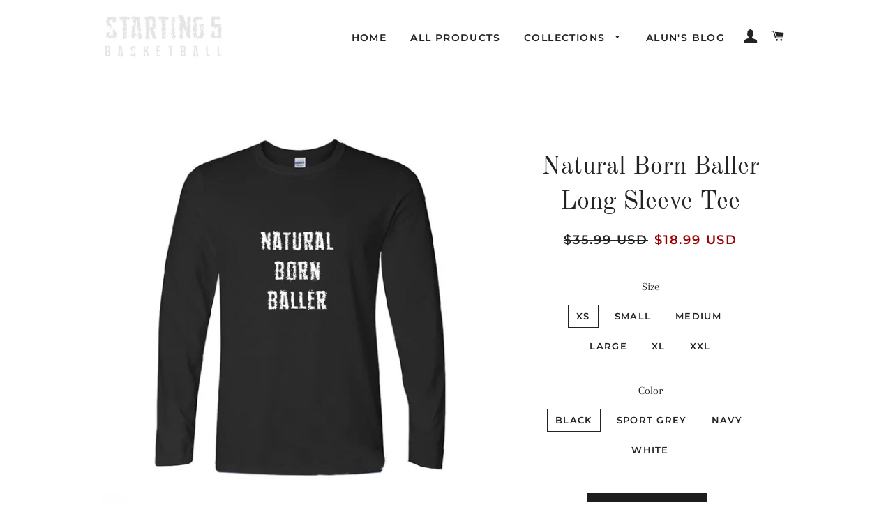

--- FILE ---
content_type: text/html; charset=utf-8
request_url: https://starting5basketball.com/products/natural-born-baller-long-sleeve-tee
body_size: 27135
content:
<!doctype html>
<!--[if lt IE 7]><html class="no-js lt-ie9 lt-ie8 lt-ie7" lang="en"> <![endif]-->
<!--[if IE 7]><html class="no-js lt-ie9 lt-ie8" lang="en"> <![endif]-->
<!--[if IE 8]><html class="no-js lt-ie9" lang="en"> <![endif]-->
<!--[if IE 9 ]><html class="ie9 no-js"> <![endif]-->
<!--[if (gt IE 9)|!(IE)]><!--> <html class="no-js"> <!--<![endif]-->
<head>

  <!-- Basic page needs ================================================== -->
  <meta charset="utf-8">
  <meta http-equiv="X-UA-Compatible" content="IE=edge,chrome=1">

  
    <link rel="shortcut icon" href="//starting5basketball.com/cdn/shop/files/5_32x32.png?v=1614308221" type="image/png" />
  

  <!-- Title and description ================================================== -->
  <title>
  Natural Born Baller Long Sleeve Tee &ndash; Starting5 Basketball
  </title>

  
  <meta name="description" content="Blood Type AB: Addicted to Basketball Long Sleeve T-Shirt: 100% Premium Cotton (Sport Grey contains 10% Polyester) Ring Spun 24/1 yarn for a softer feel Single-needle 2 cm rib knit collar Taped neck and shoulders for extra durability Rolled forward shoulders for a better fit Double-needle sleeve and bottom hems Tubular">
  

  <!-- Helpers ================================================== -->
  <!-- /snippets/social-meta-tags.liquid -->




<meta property="og:site_name" content="Starting5 Basketball">
<meta property="og:url" content="https://starting5basketball.com/products/natural-born-baller-long-sleeve-tee">
<meta property="og:title" content="Natural Born Baller Long Sleeve Tee">
<meta property="og:type" content="product">
<meta property="og:description" content="Blood Type AB: Addicted to Basketball Long Sleeve T-Shirt: 100% Premium Cotton (Sport Grey contains 10% Polyester) Ring Spun 24/1 yarn for a softer feel Single-needle 2 cm rib knit collar Taped neck and shoulders for extra durability Rolled forward shoulders for a better fit Double-needle sleeve and bottom hems Tubular">

  <meta property="og:price:amount" content="18.99">
  <meta property="og:price:currency" content="USD">

<meta property="og:image" content="http://starting5basketball.com/cdn/shop/products/NATURE_G_404261c0-7a38-4920-bd83-931cec73355d_1200x1200.jpg?v=1538995787"><meta property="og:image" content="http://starting5basketball.com/cdn/shop/products/NATURE_B_29fe1a1f-978c-46da-9b27-29d2ca80a788_1200x1200.jpg?v=1538995787"><meta property="og:image" content="http://starting5basketball.com/cdn/shop/products/NATURE_N_1200x1200.jpg?v=1538995787">
<meta property="og:image:secure_url" content="https://starting5basketball.com/cdn/shop/products/NATURE_G_404261c0-7a38-4920-bd83-931cec73355d_1200x1200.jpg?v=1538995787"><meta property="og:image:secure_url" content="https://starting5basketball.com/cdn/shop/products/NATURE_B_29fe1a1f-978c-46da-9b27-29d2ca80a788_1200x1200.jpg?v=1538995787"><meta property="og:image:secure_url" content="https://starting5basketball.com/cdn/shop/products/NATURE_N_1200x1200.jpg?v=1538995787">


<meta name="twitter:card" content="summary_large_image">
<meta name="twitter:title" content="Natural Born Baller Long Sleeve Tee">
<meta name="twitter:description" content="Blood Type AB: Addicted to Basketball Long Sleeve T-Shirt: 100% Premium Cotton (Sport Grey contains 10% Polyester) Ring Spun 24/1 yarn for a softer feel Single-needle 2 cm rib knit collar Taped neck and shoulders for extra durability Rolled forward shoulders for a better fit Double-needle sleeve and bottom hems Tubular">

  <link rel="canonical" href="https://starting5basketball.com/products/natural-born-baller-long-sleeve-tee">
  <meta name="viewport" content="width=device-width,initial-scale=1,shrink-to-fit=no">
  <meta name="theme-color" content="#1c1d1d">

  <!-- CSS ================================================== -->
  <link href="//starting5basketball.com/cdn/shop/t/2/assets/timber.scss.css?v=140881145738997295691759252166" rel="stylesheet" type="text/css" media="all" />
  <link href="//starting5basketball.com/cdn/shop/t/2/assets/theme.scss.css?v=125257273421361587471759252165" rel="stylesheet" type="text/css" media="all" />

  <!-- Sections ================================================== -->
  <script>
    window.theme = window.theme || {};
    theme.strings = {
      zoomClose: "Close (Esc)",
      zoomPrev: "Previous (Left arrow key)",
      zoomNext: "Next (Right arrow key)",
      moneyFormat: "\u003cspan class=money\u003e${{amount}} USD\u003c\/span\u003e",
      addressError: "Error looking up that address",
      addressNoResults: "No results for that address",
      addressQueryLimit: "You have exceeded the Google API usage limit. Consider upgrading to a \u003ca href=\"https:\/\/developers.google.com\/maps\/premium\/usage-limits\"\u003ePremium Plan\u003c\/a\u003e.",
      authError: "There was a problem authenticating your Google Maps account.",
      cartEmpty: "Your cart is currently empty.",
      cartCookie: "Enable cookies to use the shopping cart",
      cartSavings: "I18n Error: Missing interpolation value \"savings\" for \"You're saving {{ savings }}\""
    };
    theme.settings = {
      cartType: "drawer",
      gridType: "collage"
    };
  </script>

  <script src="//starting5basketball.com/cdn/shop/t/2/assets/jquery-2.2.3.min.js?v=58211863146907186831537249025" type="text/javascript"></script>

  <!--[if (gt IE 9)|!(IE)]><!--><script src="//starting5basketball.com/cdn/shop/t/2/assets/lazysizes.min.js?v=37531750901115495291537249025" async="async"></script><!--<![endif]-->
  <!--[if lte IE 9]><script src="//starting5basketball.com/cdn/shop/t/2/assets/lazysizes.min.js?v=37531750901115495291537249025"></script><![endif]-->

  <!--[if (gt IE 9)|!(IE)]><!--><script src="//starting5basketball.com/cdn/shop/t/2/assets/theme.js?v=50560640936003487181538521088" defer="defer"></script><!--<![endif]-->
  <!--[if lte IE 9]><script src="//starting5basketball.com/cdn/shop/t/2/assets/theme.js?v=50560640936003487181538521088"></script><![endif]-->

  <!-- Header hook for plugins ================================================== -->
  <script>window.performance && window.performance.mark && window.performance.mark('shopify.content_for_header.start');</script><meta id="shopify-digital-wallet" name="shopify-digital-wallet" content="/4654956617/digital_wallets/dialog">
<meta name="shopify-checkout-api-token" content="00d5701ad81d5d76d0f18076c8704385">
<meta id="in-context-paypal-metadata" data-shop-id="4654956617" data-venmo-supported="false" data-environment="production" data-locale="en_US" data-paypal-v4="true" data-currency="USD">
<link rel="alternate" type="application/json+oembed" href="https://starting5basketball.com/products/natural-born-baller-long-sleeve-tee.oembed">
<script async="async" src="/checkouts/internal/preloads.js?locale=en-US"></script>
<link rel="preconnect" href="https://shop.app" crossorigin="anonymous">
<script async="async" src="https://shop.app/checkouts/internal/preloads.js?locale=en-US&shop_id=4654956617" crossorigin="anonymous"></script>
<script id="apple-pay-shop-capabilities" type="application/json">{"shopId":4654956617,"countryCode":"HK","currencyCode":"USD","merchantCapabilities":["supports3DS"],"merchantId":"gid:\/\/shopify\/Shop\/4654956617","merchantName":"Starting5 Basketball","requiredBillingContactFields":["postalAddress","email"],"requiredShippingContactFields":["postalAddress","email"],"shippingType":"shipping","supportedNetworks":["visa","masterCard","amex"],"total":{"type":"pending","label":"Starting5 Basketball","amount":"1.00"},"shopifyPaymentsEnabled":true,"supportsSubscriptions":true}</script>
<script id="shopify-features" type="application/json">{"accessToken":"00d5701ad81d5d76d0f18076c8704385","betas":["rich-media-storefront-analytics"],"domain":"starting5basketball.com","predictiveSearch":true,"shopId":4654956617,"locale":"en"}</script>
<script>var Shopify = Shopify || {};
Shopify.shop = "starting5-basketball.myshopify.com";
Shopify.locale = "en";
Shopify.currency = {"active":"USD","rate":"1.0"};
Shopify.country = "US";
Shopify.theme = {"name":"Brooklyn","id":37574770761,"schema_name":"Brooklyn","schema_version":"10.0.3","theme_store_id":730,"role":"main"};
Shopify.theme.handle = "null";
Shopify.theme.style = {"id":null,"handle":null};
Shopify.cdnHost = "starting5basketball.com/cdn";
Shopify.routes = Shopify.routes || {};
Shopify.routes.root = "/";</script>
<script type="module">!function(o){(o.Shopify=o.Shopify||{}).modules=!0}(window);</script>
<script>!function(o){function n(){var o=[];function n(){o.push(Array.prototype.slice.apply(arguments))}return n.q=o,n}var t=o.Shopify=o.Shopify||{};t.loadFeatures=n(),t.autoloadFeatures=n()}(window);</script>
<script>
  window.ShopifyPay = window.ShopifyPay || {};
  window.ShopifyPay.apiHost = "shop.app\/pay";
  window.ShopifyPay.redirectState = null;
</script>
<script id="shop-js-analytics" type="application/json">{"pageType":"product"}</script>
<script defer="defer" async type="module" src="//starting5basketball.com/cdn/shopifycloud/shop-js/modules/v2/client.init-shop-cart-sync_BT-GjEfc.en.esm.js"></script>
<script defer="defer" async type="module" src="//starting5basketball.com/cdn/shopifycloud/shop-js/modules/v2/chunk.common_D58fp_Oc.esm.js"></script>
<script defer="defer" async type="module" src="//starting5basketball.com/cdn/shopifycloud/shop-js/modules/v2/chunk.modal_xMitdFEc.esm.js"></script>
<script type="module">
  await import("//starting5basketball.com/cdn/shopifycloud/shop-js/modules/v2/client.init-shop-cart-sync_BT-GjEfc.en.esm.js");
await import("//starting5basketball.com/cdn/shopifycloud/shop-js/modules/v2/chunk.common_D58fp_Oc.esm.js");
await import("//starting5basketball.com/cdn/shopifycloud/shop-js/modules/v2/chunk.modal_xMitdFEc.esm.js");

  window.Shopify.SignInWithShop?.initShopCartSync?.({"fedCMEnabled":true,"windoidEnabled":true});

</script>
<script>
  window.Shopify = window.Shopify || {};
  if (!window.Shopify.featureAssets) window.Shopify.featureAssets = {};
  window.Shopify.featureAssets['shop-js'] = {"shop-cart-sync":["modules/v2/client.shop-cart-sync_DZOKe7Ll.en.esm.js","modules/v2/chunk.common_D58fp_Oc.esm.js","modules/v2/chunk.modal_xMitdFEc.esm.js"],"init-fed-cm":["modules/v2/client.init-fed-cm_B6oLuCjv.en.esm.js","modules/v2/chunk.common_D58fp_Oc.esm.js","modules/v2/chunk.modal_xMitdFEc.esm.js"],"shop-cash-offers":["modules/v2/client.shop-cash-offers_D2sdYoxE.en.esm.js","modules/v2/chunk.common_D58fp_Oc.esm.js","modules/v2/chunk.modal_xMitdFEc.esm.js"],"shop-login-button":["modules/v2/client.shop-login-button_QeVjl5Y3.en.esm.js","modules/v2/chunk.common_D58fp_Oc.esm.js","modules/v2/chunk.modal_xMitdFEc.esm.js"],"pay-button":["modules/v2/client.pay-button_DXTOsIq6.en.esm.js","modules/v2/chunk.common_D58fp_Oc.esm.js","modules/v2/chunk.modal_xMitdFEc.esm.js"],"shop-button":["modules/v2/client.shop-button_DQZHx9pm.en.esm.js","modules/v2/chunk.common_D58fp_Oc.esm.js","modules/v2/chunk.modal_xMitdFEc.esm.js"],"avatar":["modules/v2/client.avatar_BTnouDA3.en.esm.js"],"init-windoid":["modules/v2/client.init-windoid_CR1B-cfM.en.esm.js","modules/v2/chunk.common_D58fp_Oc.esm.js","modules/v2/chunk.modal_xMitdFEc.esm.js"],"init-shop-for-new-customer-accounts":["modules/v2/client.init-shop-for-new-customer-accounts_C_vY_xzh.en.esm.js","modules/v2/client.shop-login-button_QeVjl5Y3.en.esm.js","modules/v2/chunk.common_D58fp_Oc.esm.js","modules/v2/chunk.modal_xMitdFEc.esm.js"],"init-shop-email-lookup-coordinator":["modules/v2/client.init-shop-email-lookup-coordinator_BI7n9ZSv.en.esm.js","modules/v2/chunk.common_D58fp_Oc.esm.js","modules/v2/chunk.modal_xMitdFEc.esm.js"],"init-shop-cart-sync":["modules/v2/client.init-shop-cart-sync_BT-GjEfc.en.esm.js","modules/v2/chunk.common_D58fp_Oc.esm.js","modules/v2/chunk.modal_xMitdFEc.esm.js"],"shop-toast-manager":["modules/v2/client.shop-toast-manager_DiYdP3xc.en.esm.js","modules/v2/chunk.common_D58fp_Oc.esm.js","modules/v2/chunk.modal_xMitdFEc.esm.js"],"init-customer-accounts":["modules/v2/client.init-customer-accounts_D9ZNqS-Q.en.esm.js","modules/v2/client.shop-login-button_QeVjl5Y3.en.esm.js","modules/v2/chunk.common_D58fp_Oc.esm.js","modules/v2/chunk.modal_xMitdFEc.esm.js"],"init-customer-accounts-sign-up":["modules/v2/client.init-customer-accounts-sign-up_iGw4briv.en.esm.js","modules/v2/client.shop-login-button_QeVjl5Y3.en.esm.js","modules/v2/chunk.common_D58fp_Oc.esm.js","modules/v2/chunk.modal_xMitdFEc.esm.js"],"shop-follow-button":["modules/v2/client.shop-follow-button_CqMgW2wH.en.esm.js","modules/v2/chunk.common_D58fp_Oc.esm.js","modules/v2/chunk.modal_xMitdFEc.esm.js"],"checkout-modal":["modules/v2/client.checkout-modal_xHeaAweL.en.esm.js","modules/v2/chunk.common_D58fp_Oc.esm.js","modules/v2/chunk.modal_xMitdFEc.esm.js"],"shop-login":["modules/v2/client.shop-login_D91U-Q7h.en.esm.js","modules/v2/chunk.common_D58fp_Oc.esm.js","modules/v2/chunk.modal_xMitdFEc.esm.js"],"lead-capture":["modules/v2/client.lead-capture_BJmE1dJe.en.esm.js","modules/v2/chunk.common_D58fp_Oc.esm.js","modules/v2/chunk.modal_xMitdFEc.esm.js"],"payment-terms":["modules/v2/client.payment-terms_Ci9AEqFq.en.esm.js","modules/v2/chunk.common_D58fp_Oc.esm.js","modules/v2/chunk.modal_xMitdFEc.esm.js"]};
</script>
<script>(function() {
  var isLoaded = false;
  function asyncLoad() {
    if (isLoaded) return;
    isLoaded = true;
    var urls = ["https:\/\/contactform.hulkapps.com\/skeletopapp.js?shop=starting5-basketball.myshopify.com","\/\/shopify.privy.com\/widget.js?shop=starting5-basketball.myshopify.com"];
    for (var i = 0; i < urls.length; i++) {
      var s = document.createElement('script');
      s.type = 'text/javascript';
      s.async = true;
      s.src = urls[i];
      var x = document.getElementsByTagName('script')[0];
      x.parentNode.insertBefore(s, x);
    }
  };
  if(window.attachEvent) {
    window.attachEvent('onload', asyncLoad);
  } else {
    window.addEventListener('load', asyncLoad, false);
  }
})();</script>
<script id="__st">var __st={"a":4654956617,"offset":28800,"reqid":"db9fe147-2a7a-4325-a6b4-40bc06469389-1769375413","pageurl":"starting5basketball.com\/products\/natural-born-baller-long-sleeve-tee","u":"f09d6661b31e","p":"product","rtyp":"product","rid":1612528222281};</script>
<script>window.ShopifyPaypalV4VisibilityTracking = true;</script>
<script id="captcha-bootstrap">!function(){'use strict';const t='contact',e='account',n='new_comment',o=[[t,t],['blogs',n],['comments',n],[t,'customer']],c=[[e,'customer_login'],[e,'guest_login'],[e,'recover_customer_password'],[e,'create_customer']],r=t=>t.map((([t,e])=>`form[action*='/${t}']:not([data-nocaptcha='true']) input[name='form_type'][value='${e}']`)).join(','),a=t=>()=>t?[...document.querySelectorAll(t)].map((t=>t.form)):[];function s(){const t=[...o],e=r(t);return a(e)}const i='password',u='form_key',d=['recaptcha-v3-token','g-recaptcha-response','h-captcha-response',i],f=()=>{try{return window.sessionStorage}catch{return}},m='__shopify_v',_=t=>t.elements[u];function p(t,e,n=!1){try{const o=window.sessionStorage,c=JSON.parse(o.getItem(e)),{data:r}=function(t){const{data:e,action:n}=t;return t[m]||n?{data:e,action:n}:{data:t,action:n}}(c);for(const[e,n]of Object.entries(r))t.elements[e]&&(t.elements[e].value=n);n&&o.removeItem(e)}catch(o){console.error('form repopulation failed',{error:o})}}const l='form_type',E='cptcha';function T(t){t.dataset[E]=!0}const w=window,h=w.document,L='Shopify',v='ce_forms',y='captcha';let A=!1;((t,e)=>{const n=(g='f06e6c50-85a8-45c8-87d0-21a2b65856fe',I='https://cdn.shopify.com/shopifycloud/storefront-forms-hcaptcha/ce_storefront_forms_captcha_hcaptcha.v1.5.2.iife.js',D={infoText:'Protected by hCaptcha',privacyText:'Privacy',termsText:'Terms'},(t,e,n)=>{const o=w[L][v],c=o.bindForm;if(c)return c(t,g,e,D).then(n);var r;o.q.push([[t,g,e,D],n]),r=I,A||(h.body.append(Object.assign(h.createElement('script'),{id:'captcha-provider',async:!0,src:r})),A=!0)});var g,I,D;w[L]=w[L]||{},w[L][v]=w[L][v]||{},w[L][v].q=[],w[L][y]=w[L][y]||{},w[L][y].protect=function(t,e){n(t,void 0,e),T(t)},Object.freeze(w[L][y]),function(t,e,n,w,h,L){const[v,y,A,g]=function(t,e,n){const i=e?o:[],u=t?c:[],d=[...i,...u],f=r(d),m=r(i),_=r(d.filter((([t,e])=>n.includes(e))));return[a(f),a(m),a(_),s()]}(w,h,L),I=t=>{const e=t.target;return e instanceof HTMLFormElement?e:e&&e.form},D=t=>v().includes(t);t.addEventListener('submit',(t=>{const e=I(t);if(!e)return;const n=D(e)&&!e.dataset.hcaptchaBound&&!e.dataset.recaptchaBound,o=_(e),c=g().includes(e)&&(!o||!o.value);(n||c)&&t.preventDefault(),c&&!n&&(function(t){try{if(!f())return;!function(t){const e=f();if(!e)return;const n=_(t);if(!n)return;const o=n.value;o&&e.removeItem(o)}(t);const e=Array.from(Array(32),(()=>Math.random().toString(36)[2])).join('');!function(t,e){_(t)||t.append(Object.assign(document.createElement('input'),{type:'hidden',name:u})),t.elements[u].value=e}(t,e),function(t,e){const n=f();if(!n)return;const o=[...t.querySelectorAll(`input[type='${i}']`)].map((({name:t})=>t)),c=[...d,...o],r={};for(const[a,s]of new FormData(t).entries())c.includes(a)||(r[a]=s);n.setItem(e,JSON.stringify({[m]:1,action:t.action,data:r}))}(t,e)}catch(e){console.error('failed to persist form',e)}}(e),e.submit())}));const S=(t,e)=>{t&&!t.dataset[E]&&(n(t,e.some((e=>e===t))),T(t))};for(const o of['focusin','change'])t.addEventListener(o,(t=>{const e=I(t);D(e)&&S(e,y())}));const B=e.get('form_key'),M=e.get(l),P=B&&M;t.addEventListener('DOMContentLoaded',(()=>{const t=y();if(P)for(const e of t)e.elements[l].value===M&&p(e,B);[...new Set([...A(),...v().filter((t=>'true'===t.dataset.shopifyCaptcha))])].forEach((e=>S(e,t)))}))}(h,new URLSearchParams(w.location.search),n,t,e,['guest_login'])})(!0,!0)}();</script>
<script integrity="sha256-4kQ18oKyAcykRKYeNunJcIwy7WH5gtpwJnB7kiuLZ1E=" data-source-attribution="shopify.loadfeatures" defer="defer" src="//starting5basketball.com/cdn/shopifycloud/storefront/assets/storefront/load_feature-a0a9edcb.js" crossorigin="anonymous"></script>
<script crossorigin="anonymous" defer="defer" src="//starting5basketball.com/cdn/shopifycloud/storefront/assets/shopify_pay/storefront-65b4c6d7.js?v=20250812"></script>
<script data-source-attribution="shopify.dynamic_checkout.dynamic.init">var Shopify=Shopify||{};Shopify.PaymentButton=Shopify.PaymentButton||{isStorefrontPortableWallets:!0,init:function(){window.Shopify.PaymentButton.init=function(){};var t=document.createElement("script");t.src="https://starting5basketball.com/cdn/shopifycloud/portable-wallets/latest/portable-wallets.en.js",t.type="module",document.head.appendChild(t)}};
</script>
<script data-source-attribution="shopify.dynamic_checkout.buyer_consent">
  function portableWalletsHideBuyerConsent(e){var t=document.getElementById("shopify-buyer-consent"),n=document.getElementById("shopify-subscription-policy-button");t&&n&&(t.classList.add("hidden"),t.setAttribute("aria-hidden","true"),n.removeEventListener("click",e))}function portableWalletsShowBuyerConsent(e){var t=document.getElementById("shopify-buyer-consent"),n=document.getElementById("shopify-subscription-policy-button");t&&n&&(t.classList.remove("hidden"),t.removeAttribute("aria-hidden"),n.addEventListener("click",e))}window.Shopify?.PaymentButton&&(window.Shopify.PaymentButton.hideBuyerConsent=portableWalletsHideBuyerConsent,window.Shopify.PaymentButton.showBuyerConsent=portableWalletsShowBuyerConsent);
</script>
<script data-source-attribution="shopify.dynamic_checkout.cart.bootstrap">document.addEventListener("DOMContentLoaded",(function(){function t(){return document.querySelector("shopify-accelerated-checkout-cart, shopify-accelerated-checkout")}if(t())Shopify.PaymentButton.init();else{new MutationObserver((function(e,n){t()&&(Shopify.PaymentButton.init(),n.disconnect())})).observe(document.body,{childList:!0,subtree:!0})}}));
</script>
<link id="shopify-accelerated-checkout-styles" rel="stylesheet" media="screen" href="https://starting5basketball.com/cdn/shopifycloud/portable-wallets/latest/accelerated-checkout-backwards-compat.css" crossorigin="anonymous">
<style id="shopify-accelerated-checkout-cart">
        #shopify-buyer-consent {
  margin-top: 1em;
  display: inline-block;
  width: 100%;
}

#shopify-buyer-consent.hidden {
  display: none;
}

#shopify-subscription-policy-button {
  background: none;
  border: none;
  padding: 0;
  text-decoration: underline;
  font-size: inherit;
  cursor: pointer;
}

#shopify-subscription-policy-button::before {
  box-shadow: none;
}

      </style>

<script>window.performance && window.performance.mark && window.performance.mark('shopify.content_for_header.end');</script>
  <!-- /snippets/oldIE-js.liquid -->

<!--[if lt IE 9]>
<script src="//cdnjs.cloudflare.com/ajax/libs/html5shiv/3.7.2/html5shiv.min.js" type="text/javascript"></script>
<![endif]-->


<!--[if (lte IE 9) ]><script src="//starting5basketball.com/cdn/shop/t/2/assets/match-media.min.js?v=159635276924582161481537249025" type="text/javascript"></script><![endif]-->


  <script src="//starting5basketball.com/cdn/shop/t/2/assets/modernizr.min.js?v=21391054748206432451537249025" type="text/javascript"></script>

  
  

<link href="https://monorail-edge.shopifysvc.com" rel="dns-prefetch">
<script>(function(){if ("sendBeacon" in navigator && "performance" in window) {try {var session_token_from_headers = performance.getEntriesByType('navigation')[0].serverTiming.find(x => x.name == '_s').description;} catch {var session_token_from_headers = undefined;}var session_cookie_matches = document.cookie.match(/_shopify_s=([^;]*)/);var session_token_from_cookie = session_cookie_matches && session_cookie_matches.length === 2 ? session_cookie_matches[1] : "";var session_token = session_token_from_headers || session_token_from_cookie || "";function handle_abandonment_event(e) {var entries = performance.getEntries().filter(function(entry) {return /monorail-edge.shopifysvc.com/.test(entry.name);});if (!window.abandonment_tracked && entries.length === 0) {window.abandonment_tracked = true;var currentMs = Date.now();var navigation_start = performance.timing.navigationStart;var payload = {shop_id: 4654956617,url: window.location.href,navigation_start,duration: currentMs - navigation_start,session_token,page_type: "product"};window.navigator.sendBeacon("https://monorail-edge.shopifysvc.com/v1/produce", JSON.stringify({schema_id: "online_store_buyer_site_abandonment/1.1",payload: payload,metadata: {event_created_at_ms: currentMs,event_sent_at_ms: currentMs}}));}}window.addEventListener('pagehide', handle_abandonment_event);}}());</script>
<script id="web-pixels-manager-setup">(function e(e,d,r,n,o){if(void 0===o&&(o={}),!Boolean(null===(a=null===(i=window.Shopify)||void 0===i?void 0:i.analytics)||void 0===a?void 0:a.replayQueue)){var i,a;window.Shopify=window.Shopify||{};var t=window.Shopify;t.analytics=t.analytics||{};var s=t.analytics;s.replayQueue=[],s.publish=function(e,d,r){return s.replayQueue.push([e,d,r]),!0};try{self.performance.mark("wpm:start")}catch(e){}var l=function(){var e={modern:/Edge?\/(1{2}[4-9]|1[2-9]\d|[2-9]\d{2}|\d{4,})\.\d+(\.\d+|)|Firefox\/(1{2}[4-9]|1[2-9]\d|[2-9]\d{2}|\d{4,})\.\d+(\.\d+|)|Chrom(ium|e)\/(9{2}|\d{3,})\.\d+(\.\d+|)|(Maci|X1{2}).+ Version\/(15\.\d+|(1[6-9]|[2-9]\d|\d{3,})\.\d+)([,.]\d+|)( \(\w+\)|)( Mobile\/\w+|) Safari\/|Chrome.+OPR\/(9{2}|\d{3,})\.\d+\.\d+|(CPU[ +]OS|iPhone[ +]OS|CPU[ +]iPhone|CPU IPhone OS|CPU iPad OS)[ +]+(15[._]\d+|(1[6-9]|[2-9]\d|\d{3,})[._]\d+)([._]\d+|)|Android:?[ /-](13[3-9]|1[4-9]\d|[2-9]\d{2}|\d{4,})(\.\d+|)(\.\d+|)|Android.+Firefox\/(13[5-9]|1[4-9]\d|[2-9]\d{2}|\d{4,})\.\d+(\.\d+|)|Android.+Chrom(ium|e)\/(13[3-9]|1[4-9]\d|[2-9]\d{2}|\d{4,})\.\d+(\.\d+|)|SamsungBrowser\/([2-9]\d|\d{3,})\.\d+/,legacy:/Edge?\/(1[6-9]|[2-9]\d|\d{3,})\.\d+(\.\d+|)|Firefox\/(5[4-9]|[6-9]\d|\d{3,})\.\d+(\.\d+|)|Chrom(ium|e)\/(5[1-9]|[6-9]\d|\d{3,})\.\d+(\.\d+|)([\d.]+$|.*Safari\/(?![\d.]+ Edge\/[\d.]+$))|(Maci|X1{2}).+ Version\/(10\.\d+|(1[1-9]|[2-9]\d|\d{3,})\.\d+)([,.]\d+|)( \(\w+\)|)( Mobile\/\w+|) Safari\/|Chrome.+OPR\/(3[89]|[4-9]\d|\d{3,})\.\d+\.\d+|(CPU[ +]OS|iPhone[ +]OS|CPU[ +]iPhone|CPU IPhone OS|CPU iPad OS)[ +]+(10[._]\d+|(1[1-9]|[2-9]\d|\d{3,})[._]\d+)([._]\d+|)|Android:?[ /-](13[3-9]|1[4-9]\d|[2-9]\d{2}|\d{4,})(\.\d+|)(\.\d+|)|Mobile Safari.+OPR\/([89]\d|\d{3,})\.\d+\.\d+|Android.+Firefox\/(13[5-9]|1[4-9]\d|[2-9]\d{2}|\d{4,})\.\d+(\.\d+|)|Android.+Chrom(ium|e)\/(13[3-9]|1[4-9]\d|[2-9]\d{2}|\d{4,})\.\d+(\.\d+|)|Android.+(UC? ?Browser|UCWEB|U3)[ /]?(15\.([5-9]|\d{2,})|(1[6-9]|[2-9]\d|\d{3,})\.\d+)\.\d+|SamsungBrowser\/(5\.\d+|([6-9]|\d{2,})\.\d+)|Android.+MQ{2}Browser\/(14(\.(9|\d{2,})|)|(1[5-9]|[2-9]\d|\d{3,})(\.\d+|))(\.\d+|)|K[Aa][Ii]OS\/(3\.\d+|([4-9]|\d{2,})\.\d+)(\.\d+|)/},d=e.modern,r=e.legacy,n=navigator.userAgent;return n.match(d)?"modern":n.match(r)?"legacy":"unknown"}(),u="modern"===l?"modern":"legacy",c=(null!=n?n:{modern:"",legacy:""})[u],f=function(e){return[e.baseUrl,"/wpm","/b",e.hashVersion,"modern"===e.buildTarget?"m":"l",".js"].join("")}({baseUrl:d,hashVersion:r,buildTarget:u}),m=function(e){var d=e.version,r=e.bundleTarget,n=e.surface,o=e.pageUrl,i=e.monorailEndpoint;return{emit:function(e){var a=e.status,t=e.errorMsg,s=(new Date).getTime(),l=JSON.stringify({metadata:{event_sent_at_ms:s},events:[{schema_id:"web_pixels_manager_load/3.1",payload:{version:d,bundle_target:r,page_url:o,status:a,surface:n,error_msg:t},metadata:{event_created_at_ms:s}}]});if(!i)return console&&console.warn&&console.warn("[Web Pixels Manager] No Monorail endpoint provided, skipping logging."),!1;try{return self.navigator.sendBeacon.bind(self.navigator)(i,l)}catch(e){}var u=new XMLHttpRequest;try{return u.open("POST",i,!0),u.setRequestHeader("Content-Type","text/plain"),u.send(l),!0}catch(e){return console&&console.warn&&console.warn("[Web Pixels Manager] Got an unhandled error while logging to Monorail."),!1}}}}({version:r,bundleTarget:l,surface:e.surface,pageUrl:self.location.href,monorailEndpoint:e.monorailEndpoint});try{o.browserTarget=l,function(e){var d=e.src,r=e.async,n=void 0===r||r,o=e.onload,i=e.onerror,a=e.sri,t=e.scriptDataAttributes,s=void 0===t?{}:t,l=document.createElement("script"),u=document.querySelector("head"),c=document.querySelector("body");if(l.async=n,l.src=d,a&&(l.integrity=a,l.crossOrigin="anonymous"),s)for(var f in s)if(Object.prototype.hasOwnProperty.call(s,f))try{l.dataset[f]=s[f]}catch(e){}if(o&&l.addEventListener("load",o),i&&l.addEventListener("error",i),u)u.appendChild(l);else{if(!c)throw new Error("Did not find a head or body element to append the script");c.appendChild(l)}}({src:f,async:!0,onload:function(){if(!function(){var e,d;return Boolean(null===(d=null===(e=window.Shopify)||void 0===e?void 0:e.analytics)||void 0===d?void 0:d.initialized)}()){var d=window.webPixelsManager.init(e)||void 0;if(d){var r=window.Shopify.analytics;r.replayQueue.forEach((function(e){var r=e[0],n=e[1],o=e[2];d.publishCustomEvent(r,n,o)})),r.replayQueue=[],r.publish=d.publishCustomEvent,r.visitor=d.visitor,r.initialized=!0}}},onerror:function(){return m.emit({status:"failed",errorMsg:"".concat(f," has failed to load")})},sri:function(e){var d=/^sha384-[A-Za-z0-9+/=]+$/;return"string"==typeof e&&d.test(e)}(c)?c:"",scriptDataAttributes:o}),m.emit({status:"loading"})}catch(e){m.emit({status:"failed",errorMsg:(null==e?void 0:e.message)||"Unknown error"})}}})({shopId: 4654956617,storefrontBaseUrl: "https://starting5basketball.com",extensionsBaseUrl: "https://extensions.shopifycdn.com/cdn/shopifycloud/web-pixels-manager",monorailEndpoint: "https://monorail-edge.shopifysvc.com/unstable/produce_batch",surface: "storefront-renderer",enabledBetaFlags: ["2dca8a86"],webPixelsConfigList: [{"id":"79855704","eventPayloadVersion":"v1","runtimeContext":"LAX","scriptVersion":"1","type":"CUSTOM","privacyPurposes":["ANALYTICS"],"name":"Google Analytics tag (migrated)"},{"id":"shopify-app-pixel","configuration":"{}","eventPayloadVersion":"v1","runtimeContext":"STRICT","scriptVersion":"0450","apiClientId":"shopify-pixel","type":"APP","privacyPurposes":["ANALYTICS","MARKETING"]},{"id":"shopify-custom-pixel","eventPayloadVersion":"v1","runtimeContext":"LAX","scriptVersion":"0450","apiClientId":"shopify-pixel","type":"CUSTOM","privacyPurposes":["ANALYTICS","MARKETING"]}],isMerchantRequest: false,initData: {"shop":{"name":"Starting5 Basketball","paymentSettings":{"currencyCode":"USD"},"myshopifyDomain":"starting5-basketball.myshopify.com","countryCode":"HK","storefrontUrl":"https:\/\/starting5basketball.com"},"customer":null,"cart":null,"checkout":null,"productVariants":[{"price":{"amount":18.99,"currencyCode":"USD"},"product":{"title":"Natural Born Baller Long Sleeve Tee","vendor":"Starting5 Basketball","id":"1612528222281","untranslatedTitle":"Natural Born Baller Long Sleeve Tee","url":"\/products\/natural-born-baller-long-sleeve-tee","type":"Long Sleeve Tee"},"id":"14356670775369","image":{"src":"\/\/starting5basketball.com\/cdn\/shop\/products\/NATURE_B_29fe1a1f-978c-46da-9b27-29d2ca80a788.jpg?v=1538995787"},"sku":"","title":"XS \/ Black","untranslatedTitle":"XS \/ Black"},{"price":{"amount":18.99,"currencyCode":"USD"},"product":{"title":"Natural Born Baller Long Sleeve Tee","vendor":"Starting5 Basketball","id":"1612528222281","untranslatedTitle":"Natural Born Baller Long Sleeve Tee","url":"\/products\/natural-born-baller-long-sleeve-tee","type":"Long Sleeve Tee"},"id":"14356670808137","image":{"src":"\/\/starting5basketball.com\/cdn\/shop\/products\/NATURE_G_404261c0-7a38-4920-bd83-931cec73355d.jpg?v=1538995787"},"sku":"","title":"XS \/ Sport Grey","untranslatedTitle":"XS \/ Sport Grey"},{"price":{"amount":18.99,"currencyCode":"USD"},"product":{"title":"Natural Born Baller Long Sleeve Tee","vendor":"Starting5 Basketball","id":"1612528222281","untranslatedTitle":"Natural Born Baller Long Sleeve Tee","url":"\/products\/natural-born-baller-long-sleeve-tee","type":"Long Sleeve Tee"},"id":"14356670840905","image":{"src":"\/\/starting5basketball.com\/cdn\/shop\/products\/NATURE_N.jpg?v=1538995787"},"sku":"","title":"XS \/ Navy","untranslatedTitle":"XS \/ Navy"},{"price":{"amount":18.99,"currencyCode":"USD"},"product":{"title":"Natural Born Baller Long Sleeve Tee","vendor":"Starting5 Basketball","id":"1612528222281","untranslatedTitle":"Natural Born Baller Long Sleeve Tee","url":"\/products\/natural-born-baller-long-sleeve-tee","type":"Long Sleeve Tee"},"id":"14356670873673","image":{"src":"\/\/starting5basketball.com\/cdn\/shop\/products\/NATURE_W.jpg?v=1538995787"},"sku":"","title":"XS \/ White","untranslatedTitle":"XS \/ White"},{"price":{"amount":18.99,"currencyCode":"USD"},"product":{"title":"Natural Born Baller Long Sleeve Tee","vendor":"Starting5 Basketball","id":"1612528222281","untranslatedTitle":"Natural Born Baller Long Sleeve Tee","url":"\/products\/natural-born-baller-long-sleeve-tee","type":"Long Sleeve Tee"},"id":"14356670906441","image":{"src":"\/\/starting5basketball.com\/cdn\/shop\/products\/NATURE_B_29fe1a1f-978c-46da-9b27-29d2ca80a788.jpg?v=1538995787"},"sku":"","title":"Small \/ Black","untranslatedTitle":"Small \/ Black"},{"price":{"amount":18.99,"currencyCode":"USD"},"product":{"title":"Natural Born Baller Long Sleeve Tee","vendor":"Starting5 Basketball","id":"1612528222281","untranslatedTitle":"Natural Born Baller Long Sleeve Tee","url":"\/products\/natural-born-baller-long-sleeve-tee","type":"Long Sleeve Tee"},"id":"14356670939209","image":{"src":"\/\/starting5basketball.com\/cdn\/shop\/products\/NATURE_G_404261c0-7a38-4920-bd83-931cec73355d.jpg?v=1538995787"},"sku":"","title":"Small \/ Sport Grey","untranslatedTitle":"Small \/ Sport Grey"},{"price":{"amount":18.99,"currencyCode":"USD"},"product":{"title":"Natural Born Baller Long Sleeve Tee","vendor":"Starting5 Basketball","id":"1612528222281","untranslatedTitle":"Natural Born Baller Long Sleeve Tee","url":"\/products\/natural-born-baller-long-sleeve-tee","type":"Long Sleeve Tee"},"id":"14356670971977","image":{"src":"\/\/starting5basketball.com\/cdn\/shop\/products\/NATURE_N.jpg?v=1538995787"},"sku":"","title":"Small \/ Navy","untranslatedTitle":"Small \/ Navy"},{"price":{"amount":18.99,"currencyCode":"USD"},"product":{"title":"Natural Born Baller Long Sleeve Tee","vendor":"Starting5 Basketball","id":"1612528222281","untranslatedTitle":"Natural Born Baller Long Sleeve Tee","url":"\/products\/natural-born-baller-long-sleeve-tee","type":"Long Sleeve Tee"},"id":"14356671004745","image":{"src":"\/\/starting5basketball.com\/cdn\/shop\/products\/NATURE_W.jpg?v=1538995787"},"sku":"","title":"Small \/ White","untranslatedTitle":"Small \/ White"},{"price":{"amount":18.99,"currencyCode":"USD"},"product":{"title":"Natural Born Baller Long Sleeve Tee","vendor":"Starting5 Basketball","id":"1612528222281","untranslatedTitle":"Natural Born Baller Long Sleeve Tee","url":"\/products\/natural-born-baller-long-sleeve-tee","type":"Long Sleeve Tee"},"id":"14356671037513","image":{"src":"\/\/starting5basketball.com\/cdn\/shop\/products\/NATURE_B_29fe1a1f-978c-46da-9b27-29d2ca80a788.jpg?v=1538995787"},"sku":"","title":"Medium \/ Black","untranslatedTitle":"Medium \/ Black"},{"price":{"amount":18.99,"currencyCode":"USD"},"product":{"title":"Natural Born Baller Long Sleeve Tee","vendor":"Starting5 Basketball","id":"1612528222281","untranslatedTitle":"Natural Born Baller Long Sleeve Tee","url":"\/products\/natural-born-baller-long-sleeve-tee","type":"Long Sleeve Tee"},"id":"14356671070281","image":{"src":"\/\/starting5basketball.com\/cdn\/shop\/products\/NATURE_G_404261c0-7a38-4920-bd83-931cec73355d.jpg?v=1538995787"},"sku":"","title":"Medium \/ Sport Grey","untranslatedTitle":"Medium \/ Sport Grey"},{"price":{"amount":18.99,"currencyCode":"USD"},"product":{"title":"Natural Born Baller Long Sleeve Tee","vendor":"Starting5 Basketball","id":"1612528222281","untranslatedTitle":"Natural Born Baller Long Sleeve Tee","url":"\/products\/natural-born-baller-long-sleeve-tee","type":"Long Sleeve Tee"},"id":"14356671103049","image":{"src":"\/\/starting5basketball.com\/cdn\/shop\/products\/NATURE_N.jpg?v=1538995787"},"sku":"","title":"Medium \/ Navy","untranslatedTitle":"Medium \/ Navy"},{"price":{"amount":18.99,"currencyCode":"USD"},"product":{"title":"Natural Born Baller Long Sleeve Tee","vendor":"Starting5 Basketball","id":"1612528222281","untranslatedTitle":"Natural Born Baller Long Sleeve Tee","url":"\/products\/natural-born-baller-long-sleeve-tee","type":"Long Sleeve Tee"},"id":"14356671135817","image":{"src":"\/\/starting5basketball.com\/cdn\/shop\/products\/NATURE_W.jpg?v=1538995787"},"sku":"","title":"Medium \/ White","untranslatedTitle":"Medium \/ White"},{"price":{"amount":18.99,"currencyCode":"USD"},"product":{"title":"Natural Born Baller Long Sleeve Tee","vendor":"Starting5 Basketball","id":"1612528222281","untranslatedTitle":"Natural Born Baller Long Sleeve Tee","url":"\/products\/natural-born-baller-long-sleeve-tee","type":"Long Sleeve Tee"},"id":"14356671168585","image":{"src":"\/\/starting5basketball.com\/cdn\/shop\/products\/NATURE_B_29fe1a1f-978c-46da-9b27-29d2ca80a788.jpg?v=1538995787"},"sku":"","title":"Large \/ Black","untranslatedTitle":"Large \/ Black"},{"price":{"amount":18.99,"currencyCode":"USD"},"product":{"title":"Natural Born Baller Long Sleeve Tee","vendor":"Starting5 Basketball","id":"1612528222281","untranslatedTitle":"Natural Born Baller Long Sleeve Tee","url":"\/products\/natural-born-baller-long-sleeve-tee","type":"Long Sleeve Tee"},"id":"14356671201353","image":{"src":"\/\/starting5basketball.com\/cdn\/shop\/products\/NATURE_G_404261c0-7a38-4920-bd83-931cec73355d.jpg?v=1538995787"},"sku":"","title":"Large \/ Sport Grey","untranslatedTitle":"Large \/ Sport Grey"},{"price":{"amount":18.99,"currencyCode":"USD"},"product":{"title":"Natural Born Baller Long Sleeve Tee","vendor":"Starting5 Basketball","id":"1612528222281","untranslatedTitle":"Natural Born Baller Long Sleeve Tee","url":"\/products\/natural-born-baller-long-sleeve-tee","type":"Long Sleeve Tee"},"id":"14356671234121","image":{"src":"\/\/starting5basketball.com\/cdn\/shop\/products\/NATURE_N.jpg?v=1538995787"},"sku":"","title":"Large \/ Navy","untranslatedTitle":"Large \/ Navy"},{"price":{"amount":18.99,"currencyCode":"USD"},"product":{"title":"Natural Born Baller Long Sleeve Tee","vendor":"Starting5 Basketball","id":"1612528222281","untranslatedTitle":"Natural Born Baller Long Sleeve Tee","url":"\/products\/natural-born-baller-long-sleeve-tee","type":"Long Sleeve Tee"},"id":"14356671266889","image":{"src":"\/\/starting5basketball.com\/cdn\/shop\/products\/NATURE_W.jpg?v=1538995787"},"sku":"","title":"Large \/ White","untranslatedTitle":"Large \/ White"},{"price":{"amount":18.99,"currencyCode":"USD"},"product":{"title":"Natural Born Baller Long Sleeve Tee","vendor":"Starting5 Basketball","id":"1612528222281","untranslatedTitle":"Natural Born Baller Long Sleeve Tee","url":"\/products\/natural-born-baller-long-sleeve-tee","type":"Long Sleeve Tee"},"id":"14356671299657","image":{"src":"\/\/starting5basketball.com\/cdn\/shop\/products\/NATURE_B_29fe1a1f-978c-46da-9b27-29d2ca80a788.jpg?v=1538995787"},"sku":"","title":"XL \/ Black","untranslatedTitle":"XL \/ Black"},{"price":{"amount":18.99,"currencyCode":"USD"},"product":{"title":"Natural Born Baller Long Sleeve Tee","vendor":"Starting5 Basketball","id":"1612528222281","untranslatedTitle":"Natural Born Baller Long Sleeve Tee","url":"\/products\/natural-born-baller-long-sleeve-tee","type":"Long Sleeve Tee"},"id":"14356671332425","image":{"src":"\/\/starting5basketball.com\/cdn\/shop\/products\/NATURE_G_404261c0-7a38-4920-bd83-931cec73355d.jpg?v=1538995787"},"sku":"","title":"XL \/ Sport Grey","untranslatedTitle":"XL \/ Sport Grey"},{"price":{"amount":18.99,"currencyCode":"USD"},"product":{"title":"Natural Born Baller Long Sleeve Tee","vendor":"Starting5 Basketball","id":"1612528222281","untranslatedTitle":"Natural Born Baller Long Sleeve Tee","url":"\/products\/natural-born-baller-long-sleeve-tee","type":"Long Sleeve Tee"},"id":"14356671365193","image":{"src":"\/\/starting5basketball.com\/cdn\/shop\/products\/NATURE_N.jpg?v=1538995787"},"sku":"","title":"XL \/ Navy","untranslatedTitle":"XL \/ Navy"},{"price":{"amount":18.99,"currencyCode":"USD"},"product":{"title":"Natural Born Baller Long Sleeve Tee","vendor":"Starting5 Basketball","id":"1612528222281","untranslatedTitle":"Natural Born Baller Long Sleeve Tee","url":"\/products\/natural-born-baller-long-sleeve-tee","type":"Long Sleeve Tee"},"id":"14356671397961","image":{"src":"\/\/starting5basketball.com\/cdn\/shop\/products\/NATURE_W.jpg?v=1538995787"},"sku":"","title":"XL \/ White","untranslatedTitle":"XL \/ White"},{"price":{"amount":18.99,"currencyCode":"USD"},"product":{"title":"Natural Born Baller Long Sleeve Tee","vendor":"Starting5 Basketball","id":"1612528222281","untranslatedTitle":"Natural Born Baller Long Sleeve Tee","url":"\/products\/natural-born-baller-long-sleeve-tee","type":"Long Sleeve Tee"},"id":"14356671430729","image":{"src":"\/\/starting5basketball.com\/cdn\/shop\/products\/NATURE_B_29fe1a1f-978c-46da-9b27-29d2ca80a788.jpg?v=1538995787"},"sku":"","title":"XXL \/ Black","untranslatedTitle":"XXL \/ Black"},{"price":{"amount":18.99,"currencyCode":"USD"},"product":{"title":"Natural Born Baller Long Sleeve Tee","vendor":"Starting5 Basketball","id":"1612528222281","untranslatedTitle":"Natural Born Baller Long Sleeve Tee","url":"\/products\/natural-born-baller-long-sleeve-tee","type":"Long Sleeve Tee"},"id":"14356671463497","image":{"src":"\/\/starting5basketball.com\/cdn\/shop\/products\/NATURE_G_404261c0-7a38-4920-bd83-931cec73355d.jpg?v=1538995787"},"sku":"","title":"XXL \/ Sport Grey","untranslatedTitle":"XXL \/ Sport Grey"},{"price":{"amount":18.99,"currencyCode":"USD"},"product":{"title":"Natural Born Baller Long Sleeve Tee","vendor":"Starting5 Basketball","id":"1612528222281","untranslatedTitle":"Natural Born Baller Long Sleeve Tee","url":"\/products\/natural-born-baller-long-sleeve-tee","type":"Long Sleeve Tee"},"id":"14356671496265","image":{"src":"\/\/starting5basketball.com\/cdn\/shop\/products\/NATURE_N.jpg?v=1538995787"},"sku":"","title":"XXL \/ Navy","untranslatedTitle":"XXL \/ Navy"},{"price":{"amount":18.99,"currencyCode":"USD"},"product":{"title":"Natural Born Baller Long Sleeve Tee","vendor":"Starting5 Basketball","id":"1612528222281","untranslatedTitle":"Natural Born Baller Long Sleeve Tee","url":"\/products\/natural-born-baller-long-sleeve-tee","type":"Long Sleeve Tee"},"id":"14356671529033","image":{"src":"\/\/starting5basketball.com\/cdn\/shop\/products\/NATURE_W.jpg?v=1538995787"},"sku":"","title":"XXL \/ White","untranslatedTitle":"XXL \/ White"}],"purchasingCompany":null},},"https://starting5basketball.com/cdn","fcfee988w5aeb613cpc8e4bc33m6693e112",{"modern":"","legacy":""},{"shopId":"4654956617","storefrontBaseUrl":"https:\/\/starting5basketball.com","extensionBaseUrl":"https:\/\/extensions.shopifycdn.com\/cdn\/shopifycloud\/web-pixels-manager","surface":"storefront-renderer","enabledBetaFlags":"[\"2dca8a86\"]","isMerchantRequest":"false","hashVersion":"fcfee988w5aeb613cpc8e4bc33m6693e112","publish":"custom","events":"[[\"page_viewed\",{}],[\"product_viewed\",{\"productVariant\":{\"price\":{\"amount\":18.99,\"currencyCode\":\"USD\"},\"product\":{\"title\":\"Natural Born Baller Long Sleeve Tee\",\"vendor\":\"Starting5 Basketball\",\"id\":\"1612528222281\",\"untranslatedTitle\":\"Natural Born Baller Long Sleeve Tee\",\"url\":\"\/products\/natural-born-baller-long-sleeve-tee\",\"type\":\"Long Sleeve Tee\"},\"id\":\"14356670775369\",\"image\":{\"src\":\"\/\/starting5basketball.com\/cdn\/shop\/products\/NATURE_B_29fe1a1f-978c-46da-9b27-29d2ca80a788.jpg?v=1538995787\"},\"sku\":\"\",\"title\":\"XS \/ Black\",\"untranslatedTitle\":\"XS \/ Black\"}}]]"});</script><script>
  window.ShopifyAnalytics = window.ShopifyAnalytics || {};
  window.ShopifyAnalytics.meta = window.ShopifyAnalytics.meta || {};
  window.ShopifyAnalytics.meta.currency = 'USD';
  var meta = {"product":{"id":1612528222281,"gid":"gid:\/\/shopify\/Product\/1612528222281","vendor":"Starting5 Basketball","type":"Long Sleeve Tee","handle":"natural-born-baller-long-sleeve-tee","variants":[{"id":14356670775369,"price":1899,"name":"Natural Born Baller Long Sleeve Tee - XS \/ Black","public_title":"XS \/ Black","sku":""},{"id":14356670808137,"price":1899,"name":"Natural Born Baller Long Sleeve Tee - XS \/ Sport Grey","public_title":"XS \/ Sport Grey","sku":""},{"id":14356670840905,"price":1899,"name":"Natural Born Baller Long Sleeve Tee - XS \/ Navy","public_title":"XS \/ Navy","sku":""},{"id":14356670873673,"price":1899,"name":"Natural Born Baller Long Sleeve Tee - XS \/ White","public_title":"XS \/ White","sku":""},{"id":14356670906441,"price":1899,"name":"Natural Born Baller Long Sleeve Tee - Small \/ Black","public_title":"Small \/ Black","sku":""},{"id":14356670939209,"price":1899,"name":"Natural Born Baller Long Sleeve Tee - Small \/ Sport Grey","public_title":"Small \/ Sport Grey","sku":""},{"id":14356670971977,"price":1899,"name":"Natural Born Baller Long Sleeve Tee - Small \/ Navy","public_title":"Small \/ Navy","sku":""},{"id":14356671004745,"price":1899,"name":"Natural Born Baller Long Sleeve Tee - Small \/ White","public_title":"Small \/ White","sku":""},{"id":14356671037513,"price":1899,"name":"Natural Born Baller Long Sleeve Tee - Medium \/ Black","public_title":"Medium \/ Black","sku":""},{"id":14356671070281,"price":1899,"name":"Natural Born Baller Long Sleeve Tee - Medium \/ Sport Grey","public_title":"Medium \/ Sport Grey","sku":""},{"id":14356671103049,"price":1899,"name":"Natural Born Baller Long Sleeve Tee - Medium \/ Navy","public_title":"Medium \/ Navy","sku":""},{"id":14356671135817,"price":1899,"name":"Natural Born Baller Long Sleeve Tee - Medium \/ White","public_title":"Medium \/ White","sku":""},{"id":14356671168585,"price":1899,"name":"Natural Born Baller Long Sleeve Tee - Large \/ Black","public_title":"Large \/ Black","sku":""},{"id":14356671201353,"price":1899,"name":"Natural Born Baller Long Sleeve Tee - Large \/ Sport Grey","public_title":"Large \/ Sport Grey","sku":""},{"id":14356671234121,"price":1899,"name":"Natural Born Baller Long Sleeve Tee - Large \/ Navy","public_title":"Large \/ Navy","sku":""},{"id":14356671266889,"price":1899,"name":"Natural Born Baller Long Sleeve Tee - Large \/ White","public_title":"Large \/ White","sku":""},{"id":14356671299657,"price":1899,"name":"Natural Born Baller Long Sleeve Tee - XL \/ Black","public_title":"XL \/ Black","sku":""},{"id":14356671332425,"price":1899,"name":"Natural Born Baller Long Sleeve Tee - XL \/ Sport Grey","public_title":"XL \/ Sport Grey","sku":""},{"id":14356671365193,"price":1899,"name":"Natural Born Baller Long Sleeve Tee - XL \/ Navy","public_title":"XL \/ Navy","sku":""},{"id":14356671397961,"price":1899,"name":"Natural Born Baller Long Sleeve Tee - XL \/ White","public_title":"XL \/ White","sku":""},{"id":14356671430729,"price":1899,"name":"Natural Born Baller Long Sleeve Tee - XXL \/ Black","public_title":"XXL \/ Black","sku":""},{"id":14356671463497,"price":1899,"name":"Natural Born Baller Long Sleeve Tee - XXL \/ Sport Grey","public_title":"XXL \/ Sport Grey","sku":""},{"id":14356671496265,"price":1899,"name":"Natural Born Baller Long Sleeve Tee - XXL \/ Navy","public_title":"XXL \/ Navy","sku":""},{"id":14356671529033,"price":1899,"name":"Natural Born Baller Long Sleeve Tee - XXL \/ White","public_title":"XXL \/ White","sku":""}],"remote":false},"page":{"pageType":"product","resourceType":"product","resourceId":1612528222281,"requestId":"db9fe147-2a7a-4325-a6b4-40bc06469389-1769375413"}};
  for (var attr in meta) {
    window.ShopifyAnalytics.meta[attr] = meta[attr];
  }
</script>
<script class="analytics">
  (function () {
    var customDocumentWrite = function(content) {
      var jquery = null;

      if (window.jQuery) {
        jquery = window.jQuery;
      } else if (window.Checkout && window.Checkout.$) {
        jquery = window.Checkout.$;
      }

      if (jquery) {
        jquery('body').append(content);
      }
    };

    var hasLoggedConversion = function(token) {
      if (token) {
        return document.cookie.indexOf('loggedConversion=' + token) !== -1;
      }
      return false;
    }

    var setCookieIfConversion = function(token) {
      if (token) {
        var twoMonthsFromNow = new Date(Date.now());
        twoMonthsFromNow.setMonth(twoMonthsFromNow.getMonth() + 2);

        document.cookie = 'loggedConversion=' + token + '; expires=' + twoMonthsFromNow;
      }
    }

    var trekkie = window.ShopifyAnalytics.lib = window.trekkie = window.trekkie || [];
    if (trekkie.integrations) {
      return;
    }
    trekkie.methods = [
      'identify',
      'page',
      'ready',
      'track',
      'trackForm',
      'trackLink'
    ];
    trekkie.factory = function(method) {
      return function() {
        var args = Array.prototype.slice.call(arguments);
        args.unshift(method);
        trekkie.push(args);
        return trekkie;
      };
    };
    for (var i = 0; i < trekkie.methods.length; i++) {
      var key = trekkie.methods[i];
      trekkie[key] = trekkie.factory(key);
    }
    trekkie.load = function(config) {
      trekkie.config = config || {};
      trekkie.config.initialDocumentCookie = document.cookie;
      var first = document.getElementsByTagName('script')[0];
      var script = document.createElement('script');
      script.type = 'text/javascript';
      script.onerror = function(e) {
        var scriptFallback = document.createElement('script');
        scriptFallback.type = 'text/javascript';
        scriptFallback.onerror = function(error) {
                var Monorail = {
      produce: function produce(monorailDomain, schemaId, payload) {
        var currentMs = new Date().getTime();
        var event = {
          schema_id: schemaId,
          payload: payload,
          metadata: {
            event_created_at_ms: currentMs,
            event_sent_at_ms: currentMs
          }
        };
        return Monorail.sendRequest("https://" + monorailDomain + "/v1/produce", JSON.stringify(event));
      },
      sendRequest: function sendRequest(endpointUrl, payload) {
        // Try the sendBeacon API
        if (window && window.navigator && typeof window.navigator.sendBeacon === 'function' && typeof window.Blob === 'function' && !Monorail.isIos12()) {
          var blobData = new window.Blob([payload], {
            type: 'text/plain'
          });

          if (window.navigator.sendBeacon(endpointUrl, blobData)) {
            return true;
          } // sendBeacon was not successful

        } // XHR beacon

        var xhr = new XMLHttpRequest();

        try {
          xhr.open('POST', endpointUrl);
          xhr.setRequestHeader('Content-Type', 'text/plain');
          xhr.send(payload);
        } catch (e) {
          console.log(e);
        }

        return false;
      },
      isIos12: function isIos12() {
        return window.navigator.userAgent.lastIndexOf('iPhone; CPU iPhone OS 12_') !== -1 || window.navigator.userAgent.lastIndexOf('iPad; CPU OS 12_') !== -1;
      }
    };
    Monorail.produce('monorail-edge.shopifysvc.com',
      'trekkie_storefront_load_errors/1.1',
      {shop_id: 4654956617,
      theme_id: 37574770761,
      app_name: "storefront",
      context_url: window.location.href,
      source_url: "//starting5basketball.com/cdn/s/trekkie.storefront.8d95595f799fbf7e1d32231b9a28fd43b70c67d3.min.js"});

        };
        scriptFallback.async = true;
        scriptFallback.src = '//starting5basketball.com/cdn/s/trekkie.storefront.8d95595f799fbf7e1d32231b9a28fd43b70c67d3.min.js';
        first.parentNode.insertBefore(scriptFallback, first);
      };
      script.async = true;
      script.src = '//starting5basketball.com/cdn/s/trekkie.storefront.8d95595f799fbf7e1d32231b9a28fd43b70c67d3.min.js';
      first.parentNode.insertBefore(script, first);
    };
    trekkie.load(
      {"Trekkie":{"appName":"storefront","development":false,"defaultAttributes":{"shopId":4654956617,"isMerchantRequest":null,"themeId":37574770761,"themeCityHash":"16135921483739160339","contentLanguage":"en","currency":"USD","eventMetadataId":"5fe1c2a6-e61b-4468-b657-d5fd2ff6aa14"},"isServerSideCookieWritingEnabled":true,"monorailRegion":"shop_domain","enabledBetaFlags":["65f19447"]},"Session Attribution":{},"S2S":{"facebookCapiEnabled":false,"source":"trekkie-storefront-renderer","apiClientId":580111}}
    );

    var loaded = false;
    trekkie.ready(function() {
      if (loaded) return;
      loaded = true;

      window.ShopifyAnalytics.lib = window.trekkie;

      var originalDocumentWrite = document.write;
      document.write = customDocumentWrite;
      try { window.ShopifyAnalytics.merchantGoogleAnalytics.call(this); } catch(error) {};
      document.write = originalDocumentWrite;

      window.ShopifyAnalytics.lib.page(null,{"pageType":"product","resourceType":"product","resourceId":1612528222281,"requestId":"db9fe147-2a7a-4325-a6b4-40bc06469389-1769375413","shopifyEmitted":true});

      var match = window.location.pathname.match(/checkouts\/(.+)\/(thank_you|post_purchase)/)
      var token = match? match[1]: undefined;
      if (!hasLoggedConversion(token)) {
        setCookieIfConversion(token);
        window.ShopifyAnalytics.lib.track("Viewed Product",{"currency":"USD","variantId":14356670775369,"productId":1612528222281,"productGid":"gid:\/\/shopify\/Product\/1612528222281","name":"Natural Born Baller Long Sleeve Tee - XS \/ Black","price":"18.99","sku":"","brand":"Starting5 Basketball","variant":"XS \/ Black","category":"Long Sleeve Tee","nonInteraction":true,"remote":false},undefined,undefined,{"shopifyEmitted":true});
      window.ShopifyAnalytics.lib.track("monorail:\/\/trekkie_storefront_viewed_product\/1.1",{"currency":"USD","variantId":14356670775369,"productId":1612528222281,"productGid":"gid:\/\/shopify\/Product\/1612528222281","name":"Natural Born Baller Long Sleeve Tee - XS \/ Black","price":"18.99","sku":"","brand":"Starting5 Basketball","variant":"XS \/ Black","category":"Long Sleeve Tee","nonInteraction":true,"remote":false,"referer":"https:\/\/starting5basketball.com\/products\/natural-born-baller-long-sleeve-tee"});
      }
    });


        var eventsListenerScript = document.createElement('script');
        eventsListenerScript.async = true;
        eventsListenerScript.src = "//starting5basketball.com/cdn/shopifycloud/storefront/assets/shop_events_listener-3da45d37.js";
        document.getElementsByTagName('head')[0].appendChild(eventsListenerScript);

})();</script>
  <script>
  if (!window.ga || (window.ga && typeof window.ga !== 'function')) {
    window.ga = function ga() {
      (window.ga.q = window.ga.q || []).push(arguments);
      if (window.Shopify && window.Shopify.analytics && typeof window.Shopify.analytics.publish === 'function') {
        window.Shopify.analytics.publish("ga_stub_called", {}, {sendTo: "google_osp_migration"});
      }
      console.error("Shopify's Google Analytics stub called with:", Array.from(arguments), "\nSee https://help.shopify.com/manual/promoting-marketing/pixels/pixel-migration#google for more information.");
    };
    if (window.Shopify && window.Shopify.analytics && typeof window.Shopify.analytics.publish === 'function') {
      window.Shopify.analytics.publish("ga_stub_initialized", {}, {sendTo: "google_osp_migration"});
    }
  }
</script>
<script
  defer
  src="https://starting5basketball.com/cdn/shopifycloud/perf-kit/shopify-perf-kit-3.0.4.min.js"
  data-application="storefront-renderer"
  data-shop-id="4654956617"
  data-render-region="gcp-us-east1"
  data-page-type="product"
  data-theme-instance-id="37574770761"
  data-theme-name="Brooklyn"
  data-theme-version="10.0.3"
  data-monorail-region="shop_domain"
  data-resource-timing-sampling-rate="10"
  data-shs="true"
  data-shs-beacon="true"
  data-shs-export-with-fetch="true"
  data-shs-logs-sample-rate="1"
  data-shs-beacon-endpoint="https://starting5basketball.com/api/collect"
></script>
</head>


<body id="natural-born-baller-long-sleeve-tee" class="template-product">

  <div id="shopify-section-header" class="shopify-section"><style>
  .site-header__logo img {
    max-width: 180px;
  }

  @media screen and (max-width: 768px) {
    .site-header__logo img {
      max-width: 100%;
    }
  }
</style>


<div data-section-id="header" data-section-type="header-section" data-template="product">
  <div id="NavDrawer" class="drawer drawer--left">
      <div class="drawer__inner drawer-left__inner">

    

    <ul class="mobile-nav">
      
        

          <li class="mobile-nav__item">
            <a
              href="/"
              class="mobile-nav__link"
              >
                Home
            </a>
          </li>

        
      
        

          <li class="mobile-nav__item">
            <a
              href="/collections/all"
              class="mobile-nav__link"
              >
                All Products
            </a>
          </li>

        
      
        
          <li class="mobile-nav__item">
            <div class="mobile-nav__has-sublist">
              <a
                href="/collections"
                class="mobile-nav__link"
                id="Label-3"
                >Collections </a>
              <div class="mobile-nav__toggle">
                <button type="button" class="mobile-nav__toggle-btn icon-fallback-text" aria-controls="Linklist-3" aria-expanded="false">
                  <span class="icon-fallback-text mobile-nav__toggle-open">
                    <span class="icon icon-plus" aria-hidden="true"></span>
                    <span class="fallback-text">Expand submenu Collections </span>
                  </span>
                  <span class="icon-fallback-text mobile-nav__toggle-close">
                    <span class="icon icon-minus" aria-hidden="true"></span>
                    <span class="fallback-text">Collapse submenu Collections </span>
                  </span>
                </button>
              </div>
            </div>
            <ul class="mobile-nav__sublist" id="Linklist-3" aria-labelledby="Label-3" role="navigation">
              
              
                
                <li class="mobile-nav__item">
                  <a
                    href="/collections/hot-deals"
                    class="mobile-nav__link"
                    >
                      Hot Deals!
                  </a>
                </li>
                
              
                
                <li class="mobile-nav__item">
                  <a
                    href="/collections/players"
                    class="mobile-nav__link"
                    >
                      Players
                  </a>
                </li>
                
              
                
                <li class="mobile-nav__item">
                  <a
                    href="/collections/starting-5s"
                    class="mobile-nav__link"
                    >
                      Teams
                  </a>
                </li>
                
              
                
                <li class="mobile-nav__item">
                  <a
                    href="/collections/legends"
                    class="mobile-nav__link"
                    >
                      Legends
                  </a>
                </li>
                
              
                
                <li class="mobile-nav__item">
                  <a
                    href="/collections/addicted-to-basketball"
                    class="mobile-nav__link"
                    >
                      Addicted to Basketball
                  </a>
                </li>
                
              
                
                <li class="mobile-nav__item">
                  <a
                    href="/collections/mamba-4-life"
                    class="mobile-nav__link"
                    >
                      Mamba 4 Life
                  </a>
                </li>
                
              
            </ul>
          </li>

          
      
        

          <li class="mobile-nav__item">
            <a
              href="/blogs/aluns-blog"
              class="mobile-nav__link"
              >
                Alun&#39;s Blog
            </a>
          </li>

        
      
      
      <li class="mobile-nav__spacer"></li>

      
      
        
          <li class="mobile-nav__item mobile-nav__item--secondary">
            <a href="/account/login" id="customer_login_link">Log In</a>
          </li>
          <li class="mobile-nav__item mobile-nav__item--secondary">
            <a href="/account/register" id="customer_register_link">Create Account</a>
          </li>
        
      
      
        <li class="mobile-nav__item mobile-nav__item--secondary"><a href="/search">Search</a></li>
      
        <li class="mobile-nav__item mobile-nav__item--secondary"><a href="/pages/about-us">About Us</a></li>
      
        <li class="mobile-nav__item mobile-nav__item--secondary"><a href="/blogs/aluns-blog">Blog</a></li>
      
        <li class="mobile-nav__item mobile-nav__item--secondary"><a href="/pages/shipping-and-returns">Shipping and Returns</a></li>
      
        <li class="mobile-nav__item mobile-nav__item--secondary"><a href="http://starting5basketball.com/apps/help-center">FAQ</a></li>
      
        <li class="mobile-nav__item mobile-nav__item--secondary"><a href="/pages/contact-us">Contact Us</a></li>
      
    </ul>
    <!-- //mobile-nav -->
  </div>


  </div>
  <div class="header-container drawer__header-container">
    <div class="header-wrapper">
      
        
      

      <header class="site-header" role="banner">
        <div class="wrapper">
          <div class="grid--full grid--table">
            <div class="grid__item large--hide large--one-sixth one-quarter">
              <div class="site-nav--open site-nav--mobile">
                <button type="button" class="icon-fallback-text site-nav__link site-nav__link--burger js-drawer-open-button-left" aria-controls="NavDrawer">
                  <span class="burger-icon burger-icon--top"></span>
                  <span class="burger-icon burger-icon--mid"></span>
                  <span class="burger-icon burger-icon--bottom"></span>
                  <span class="fallback-text">Site navigation</span>
                </button>
              </div>
            </div>
            <div class="grid__item large--one-third medium-down--one-half">
              
              
                <div class="h1 site-header__logo large--left" itemscope itemtype="http://schema.org/Organization">
              
                

                
                  <a href="/" itemprop="url" class="site-header__logo-link">
                     <img src="//starting5basketball.com/cdn/shop/files/LOGO2_989e809d-1b9b-4314-9860-543bc50f5373_180x.png?v=1614307675"
                     srcset="//starting5basketball.com/cdn/shop/files/LOGO2_989e809d-1b9b-4314-9860-543bc50f5373_180x.png?v=1614307675 1x, //starting5basketball.com/cdn/shop/files/LOGO2_989e809d-1b9b-4314-9860-543bc50f5373_180x@2x.png?v=1614307675 2x"
                     alt="Starting5 Basketball"
                     itemprop="logo">
                  </a>
                
              
                </div>
              
            </div>
            <nav class="grid__item large--two-thirds large--text-right medium-down--hide" role="navigation">
              
              <!-- begin site-nav -->
              <ul class="site-nav" id="AccessibleNav">
                
                  
                    <li class="site-nav__item">
                      <a
                        href="/"
                        class="site-nav__link"
                        data-meganav-type="child"
                        >
                          Home
                      </a>
                    </li>
                  
                
                  
                    <li class="site-nav__item">
                      <a
                        href="/collections/all"
                        class="site-nav__link"
                        data-meganav-type="child"
                        >
                          All Products
                      </a>
                    </li>
                  
                
                  
                  
                    <li
                      class="site-nav__item site-nav--has-dropdown "
                      aria-haspopup="true"
                      data-meganav-type="parent">
                      <a
                        href="/collections"
                        class="site-nav__link"
                        data-meganav-type="parent"
                        aria-controls="MenuParent-3"
                        aria-expanded="false"
                        >
                          Collections 
                          <span class="icon icon-arrow-down" aria-hidden="true"></span>
                      </a>
                      <ul
                        id="MenuParent-3"
                        class="site-nav__dropdown "
                        data-meganav-dropdown>
                        
                          
                            <li>
                              <a
                                href="/collections/hot-deals"
                                class="site-nav__dropdown-link"
                                data-meganav-type="child"
                                
                                tabindex="-1">
                                  Hot Deals!
                              </a>
                            </li>
                          
                        
                          
                            <li>
                              <a
                                href="/collections/players"
                                class="site-nav__dropdown-link"
                                data-meganav-type="child"
                                
                                tabindex="-1">
                                  Players
                              </a>
                            </li>
                          
                        
                          
                            <li>
                              <a
                                href="/collections/starting-5s"
                                class="site-nav__dropdown-link"
                                data-meganav-type="child"
                                
                                tabindex="-1">
                                  Teams
                              </a>
                            </li>
                          
                        
                          
                            <li>
                              <a
                                href="/collections/legends"
                                class="site-nav__dropdown-link"
                                data-meganav-type="child"
                                
                                tabindex="-1">
                                  Legends
                              </a>
                            </li>
                          
                        
                          
                            <li>
                              <a
                                href="/collections/addicted-to-basketball"
                                class="site-nav__dropdown-link"
                                data-meganav-type="child"
                                
                                tabindex="-1">
                                  Addicted to Basketball
                              </a>
                            </li>
                          
                        
                          
                            <li>
                              <a
                                href="/collections/mamba-4-life"
                                class="site-nav__dropdown-link"
                                data-meganav-type="child"
                                
                                tabindex="-1">
                                  Mamba 4 Life
                              </a>
                            </li>
                          
                        
                      </ul>
                    </li>
                  
                
                  
                    <li class="site-nav__item">
                      <a
                        href="/blogs/aluns-blog"
                        class="site-nav__link"
                        data-meganav-type="child"
                        >
                          Alun&#39;s Blog
                      </a>
                    </li>
                  
                

                
                
                  <li class="site-nav__item site-nav__expanded-item site-nav__item--compressed">
                    <a class="site-nav__link site-nav__link--icon" href="/account">
                      <span class="icon-fallback-text">
                        <span class="icon icon-customer" aria-hidden="true"></span>
                        <span class="fallback-text">
                          
                            Log In
                          
                        </span>
                      </span>
                    </a>
                  </li>
                

                

                <li class="site-nav__item site-nav__item--compressed">
                  <a href="/cart" class="site-nav__link site-nav__link--icon cart-link js-drawer-open-button-right" aria-controls="CartDrawer">
                    <span class="icon-fallback-text">
                      <span class="icon icon-cart" aria-hidden="true"></span>
                      <span class="fallback-text">Cart</span>
                    </span>
                    <span class="cart-link__bubble"></span>
                  </a>
                </li>

              </ul>
              <!-- //site-nav -->
            </nav>
            <div class="grid__item large--hide one-quarter">
              <div class="site-nav--mobile text-right">
                <a href="/cart" class="site-nav__link cart-link js-drawer-open-button-right" aria-controls="CartDrawer">
                  <span class="icon-fallback-text">
                    <span class="icon icon-cart" aria-hidden="true"></span>
                    <span class="fallback-text">Cart</span>
                  </span>
                  <span class="cart-link__bubble"></span>
                </a>
              </div>
            </div>
          </div>

        </div>
      </header>
    </div>
  </div>
</div>




</div>

  <div id="CartDrawer" class="drawer drawer--right drawer--has-fixed-footer">
    <div class="drawer__fixed-header">
      <div class="drawer__header">
        <div class="drawer__title">Your cart</div>
        <div class="drawer__close">
          <button type="button" class="icon-fallback-text drawer__close-button js-drawer-close">
            <span class="icon icon-x" aria-hidden="true"></span>
            <span class="fallback-text">Close Cart</span>
          </button>
        </div>
      </div>
    </div>
    <div class="drawer__inner">
      <div id="CartContainer" class="drawer__cart"></div>
    </div>
  </div>

  <div id="PageContainer" class="page-container">

    

    <main class="main-content" role="main">
      
        <div class="wrapper">
      
        <!-- /templates/product.liquid -->


<div id="shopify-section-product-template" class="shopify-section"><!-- /templates/product.liquid -->
<div itemscope itemtype="http://schema.org/Product" id="ProductSection--product-template" data-section-id="product-template" data-section-type="product-template" data-image-zoom-type="false" data-enable-history-state="true" data-scroll-to-image="true">

    <meta itemprop="url" content="https://starting5basketball.com/products/natural-born-baller-long-sleeve-tee">
    <meta itemprop="image" content="//starting5basketball.com/cdn/shop/products/NATURE_G_404261c0-7a38-4920-bd83-931cec73355d_grande.jpg?v=1538995787">

    
    

    <div class="grid product-single">
      <div class="grid__item large--seven-twelfths medium--seven-twelfths text-center">

        
          

          
          <div class="product-single__photos">
            
            

            
            <div class="product-single__photo--flex-wrapper">
              <div class="product-single__photo--flex">
                <style>
  

  @media screen and (min-width: 591px) { 
    .product-single__photo-4579762733129 {
      max-width: 800px;
      max-height: 800px;
    }
    #ProductImageWrapper-4579762733129 {
      max-width: 800px;
    }
   } 

  
    
    @media screen and (max-width: 590px) {
      .product-single__photo-4579762733129 {
        max-width: 590.0px;
      }
      #ProductImageWrapper-4579762733129 {
        max-width: 590.0px;
      }
    }
  
</style>

                <div id="ProductImageWrapper-4579762733129" class="product-single__photo--container">
                  <div class="product-single__photo-wrapper" style="padding-top:100.0%;">
                    
                    <img class="product-single__photo lazyload product-single__photo-4579762733129"
                      src="//starting5basketball.com/cdn/shop/products/NATURE_B_29fe1a1f-978c-46da-9b27-29d2ca80a788_300x300.jpg?v=1538995787"
                      data-src="//starting5basketball.com/cdn/shop/products/NATURE_B_29fe1a1f-978c-46da-9b27-29d2ca80a788_{width}x.jpg?v=1538995787"
                      data-widths="[180, 360, 590, 720, 900, 1080, 1296, 1512, 1728, 2048]"
                      data-aspectratio="1.0"
                      data-sizes="auto"
                      
                      data-image-id="4579762733129"
                      alt="Natural Born Baller Long Sleeve Tee">

                    <noscript>
                      <img class="product-single__photo"
                        src="//starting5basketball.com/cdn/shop/products/NATURE_B_29fe1a1f-978c-46da-9b27-29d2ca80a788.jpg?v=1538995787"
                        
                        alt="Natural Born Baller Long Sleeve Tee" data-image-id="4579762733129">
                    </noscript>
                  </div>
                </div>
              </div>
            </div>

            
            
              

                
                
                

                <div class="product-single__photo--flex-wrapper">
                  <div class="product-single__photo--flex">
                    <style>
  

  @media screen and (min-width: 591px) { 
    .product-single__photo-4579764502601 {
      max-width: 800px;
      max-height: 800px;
    }
    #ProductImageWrapper-4579764502601 {
      max-width: 800px;
    }
   } 

  
    
    @media screen and (max-width: 590px) {
      .product-single__photo-4579764502601 {
        max-width: 590.0px;
      }
      #ProductImageWrapper-4579764502601 {
        max-width: 590.0px;
      }
    }
  
</style>

                    <div id="ProductImageWrapper-4579764502601" class="product-single__photo--container">
                      <div class="product-single__photo-wrapper" style="padding-top:100.0%;">
                        
                        <img class="product-single__photo lazyload product-single__photo-4579764502601"
                          src="//starting5basketball.com/cdn/shop/products/NATURE_G_404261c0-7a38-4920-bd83-931cec73355d_300x.jpg?v=1538995787"
                          data-src="//starting5basketball.com/cdn/shop/products/NATURE_G_404261c0-7a38-4920-bd83-931cec73355d_{width}x.jpg?v=1538995787"
                          data-widths="[180, 360, 540, 720, 900, 1080, 1296, 1512, 1728, 2048]"
                          data-aspectratio="1.0"
                          data-sizes="auto"
                          
                          data-image-id="4579764502601"
                          alt="Natural Born Baller Long Sleeve Tee">

                        <noscript>
                          <img class="product-single__photo" src="//starting5basketball.com/cdn/shop/products/NATURE_G_404261c0-7a38-4920-bd83-931cec73355d.jpg?v=1538995787"
                            
                            alt="Natural Born Baller Long Sleeve Tee"
                            data-image-id="4579764502601">
                        </noscript>
                      </div>
                    </div>
                  </div>
                </div>
              
            
              
            
              

                
                
                

                <div class="product-single__photo--flex-wrapper">
                  <div class="product-single__photo--flex">
                    <style>
  

  @media screen and (min-width: 591px) { 
    .product-single__photo-4579763388489 {
      max-width: 800px;
      max-height: 800px;
    }
    #ProductImageWrapper-4579763388489 {
      max-width: 800px;
    }
   } 

  
    
    @media screen and (max-width: 590px) {
      .product-single__photo-4579763388489 {
        max-width: 590.0px;
      }
      #ProductImageWrapper-4579763388489 {
        max-width: 590.0px;
      }
    }
  
</style>

                    <div id="ProductImageWrapper-4579763388489" class="product-single__photo--container">
                      <div class="product-single__photo-wrapper" style="padding-top:100.0%;">
                        
                        <img class="product-single__photo lazyload product-single__photo-4579763388489"
                          src="//starting5basketball.com/cdn/shop/products/NATURE_N_300x.jpg?v=1538995787"
                          data-src="//starting5basketball.com/cdn/shop/products/NATURE_N_{width}x.jpg?v=1538995787"
                          data-widths="[180, 360, 540, 720, 900, 1080, 1296, 1512, 1728, 2048]"
                          data-aspectratio="1.0"
                          data-sizes="auto"
                          
                          data-image-id="4579763388489"
                          alt="Natural Born Baller Long Sleeve Tee">

                        <noscript>
                          <img class="product-single__photo" src="//starting5basketball.com/cdn/shop/products/NATURE_N.jpg?v=1538995787"
                            
                            alt="Natural Born Baller Long Sleeve Tee"
                            data-image-id="4579763388489">
                        </noscript>
                      </div>
                    </div>
                  </div>
                </div>
              
            
              

                
                
                

                <div class="product-single__photo--flex-wrapper">
                  <div class="product-single__photo--flex">
                    <style>
  

  @media screen and (min-width: 591px) { 
    .product-single__photo-4579764863049 {
      max-width: 800px;
      max-height: 800px;
    }
    #ProductImageWrapper-4579764863049 {
      max-width: 800px;
    }
   } 

  
    
    @media screen and (max-width: 590px) {
      .product-single__photo-4579764863049 {
        max-width: 590.0px;
      }
      #ProductImageWrapper-4579764863049 {
        max-width: 590.0px;
      }
    }
  
</style>

                    <div id="ProductImageWrapper-4579764863049" class="product-single__photo--container">
                      <div class="product-single__photo-wrapper" style="padding-top:100.0%;">
                        
                        <img class="product-single__photo lazyload product-single__photo-4579764863049"
                          src="//starting5basketball.com/cdn/shop/products/NATURE_W_300x.jpg?v=1538995787"
                          data-src="//starting5basketball.com/cdn/shop/products/NATURE_W_{width}x.jpg?v=1538995787"
                          data-widths="[180, 360, 540, 720, 900, 1080, 1296, 1512, 1728, 2048]"
                          data-aspectratio="1.0"
                          data-sizes="auto"
                          
                          data-image-id="4579764863049"
                          alt="Natural Born Baller Long Sleeve Tee">

                        <noscript>
                          <img class="product-single__photo" src="//starting5basketball.com/cdn/shop/products/NATURE_W.jpg?v=1538995787"
                            
                            alt="Natural Born Baller Long Sleeve Tee"
                            data-image-id="4579764863049">
                        </noscript>
                      </div>
                    </div>
                  </div>
                </div>
              
            

          </div>

        
      </div>

      <div class="grid__item product-single__meta--wrapper medium--five-twelfths large--five-twelfths">
        <div class="product-single__meta">
          

          <h1 class="product-single__title" itemprop="name">Natural Born Baller Long Sleeve Tee</h1>

          <div itemprop="offers" itemscope itemtype="http://schema.org/Offer">
            <div data-price-container>
              

              
                <span id="PriceA11y" class="visually-hidden" >Regular price</span>
                <span class="product-single__price--wrapper" aria-hidden="false">
                  <span id="ComparePrice" class="product-single__price--compare-at">
                    <span class=money>$35.99 USD</span>
                  </span>
                </span>
                <span id="ComparePriceA11y" class="visually-hidden" aria-hidden="false">Sale price</span>
              

              <span id="ProductPrice"
                class="product-single__price on-sale"
                itemprop="price"
                content="18.99"
                >
                <span class=money>$18.99 USD</span>
              </span>
            </div>

            <hr class="hr--small">

            <meta itemprop="priceCurrency" content="USD">
            <link itemprop="availability" href="http://schema.org/InStock">

            

            

            <form method="post" action="/cart/add" id="AddToCartForm--product-template" accept-charset="UTF-8" class="
              product-single__form
" enctype="multipart/form-data"><input type="hidden" name="form_type" value="product" /><input type="hidden" name="utf8" value="✓" />
              
                
                  <div class="radio-wrapper js product-form__item">
                    <label class="single-option-radio__label"
                      for="ProductSelect-option-0">
                      Size
                    </label>
                    
                      <fieldset class="single-option-radio"
                        name="size"
                        id="ProductSelect-option-0">
                        
                        
                          
                          
                          <input type="radio"
                             checked="checked"
                            
                            value="XS"
                            data-index="option1"
                            name="size"
                            class="single-option-selector__radio"
                            id="ProductSelect-option-size-XS">
                          <label for="ProductSelect-option-size-XS">XS</label>
                        
                          
                          
                          <input type="radio"
                            
                            
                            value="Small"
                            data-index="option1"
                            name="size"
                            class="single-option-selector__radio"
                            id="ProductSelect-option-size-Small">
                          <label for="ProductSelect-option-size-Small">Small</label>
                        
                          
                          
                          <input type="radio"
                            
                            
                            value="Medium"
                            data-index="option1"
                            name="size"
                            class="single-option-selector__radio"
                            id="ProductSelect-option-size-Medium">
                          <label for="ProductSelect-option-size-Medium">Medium</label>
                        
                          
                          
                          <input type="radio"
                            
                            
                            value="Large"
                            data-index="option1"
                            name="size"
                            class="single-option-selector__radio"
                            id="ProductSelect-option-size-Large">
                          <label for="ProductSelect-option-size-Large">Large</label>
                        
                          
                          
                          <input type="radio"
                            
                            
                            value="XL"
                            data-index="option1"
                            name="size"
                            class="single-option-selector__radio"
                            id="ProductSelect-option-size-XL">
                          <label for="ProductSelect-option-size-XL">XL</label>
                        
                          
                          
                          <input type="radio"
                            
                            
                            value="XXL"
                            data-index="option1"
                            name="size"
                            class="single-option-selector__radio"
                            id="ProductSelect-option-size-XXL">
                          <label for="ProductSelect-option-size-XXL">XXL</label>
                        
                      </fieldset>
                    
                  </div>
                
                  <div class="radio-wrapper js product-form__item">
                    <label class="single-option-radio__label"
                      for="ProductSelect-option-1">
                      Color
                    </label>
                    
                      <fieldset class="single-option-radio"
                        name="color"
                        id="ProductSelect-option-1">
                        
                        
                          
                          
                          <input type="radio"
                             checked="checked"
                            
                            value="Black"
                            data-index="option2"
                            name="color"
                            class="single-option-selector__radio"
                            id="ProductSelect-option-color-Black">
                          <label for="ProductSelect-option-color-Black">Black</label>
                        
                          
                          
                          <input type="radio"
                            
                            
                            value="Sport Grey"
                            data-index="option2"
                            name="color"
                            class="single-option-selector__radio"
                            id="ProductSelect-option-color-Sport Grey">
                          <label for="ProductSelect-option-color-Sport Grey">Sport Grey</label>
                        
                          
                          
                          <input type="radio"
                            
                            
                            value="Navy"
                            data-index="option2"
                            name="color"
                            class="single-option-selector__radio"
                            id="ProductSelect-option-color-Navy">
                          <label for="ProductSelect-option-color-Navy">Navy</label>
                        
                          
                          
                          <input type="radio"
                            
                            
                            value="White"
                            data-index="option2"
                            name="color"
                            class="single-option-selector__radio"
                            id="ProductSelect-option-color-White">
                          <label for="ProductSelect-option-color-White">White</label>
                        
                      </fieldset>
                    
                  </div>
                
              

              <select name="id" id="ProductSelect" class="product-single__variants no-js">
                
                  
                    <option 
                      selected="selected" 
                      data-sku=""
                      value="14356670775369">
                      XS / Black - <span class=money>$18.99 USD</span>
                    </option>
                  
                
                  
                    <option 
                      data-sku=""
                      value="14356670808137">
                      XS / Sport Grey - <span class=money>$18.99 USD</span>
                    </option>
                  
                
                  
                    <option 
                      data-sku=""
                      value="14356670840905">
                      XS / Navy - <span class=money>$18.99 USD</span>
                    </option>
                  
                
                  
                    <option 
                      data-sku=""
                      value="14356670873673">
                      XS / White - <span class=money>$18.99 USD</span>
                    </option>
                  
                
                  
                    <option 
                      data-sku=""
                      value="14356670906441">
                      Small / Black - <span class=money>$18.99 USD</span>
                    </option>
                  
                
                  
                    <option 
                      data-sku=""
                      value="14356670939209">
                      Small / Sport Grey - <span class=money>$18.99 USD</span>
                    </option>
                  
                
                  
                    <option 
                      data-sku=""
                      value="14356670971977">
                      Small / Navy - <span class=money>$18.99 USD</span>
                    </option>
                  
                
                  
                    <option 
                      data-sku=""
                      value="14356671004745">
                      Small / White - <span class=money>$18.99 USD</span>
                    </option>
                  
                
                  
                    <option 
                      data-sku=""
                      value="14356671037513">
                      Medium / Black - <span class=money>$18.99 USD</span>
                    </option>
                  
                
                  
                    <option 
                      data-sku=""
                      value="14356671070281">
                      Medium / Sport Grey - <span class=money>$18.99 USD</span>
                    </option>
                  
                
                  
                    <option 
                      data-sku=""
                      value="14356671103049">
                      Medium / Navy - <span class=money>$18.99 USD</span>
                    </option>
                  
                
                  
                    <option 
                      data-sku=""
                      value="14356671135817">
                      Medium / White - <span class=money>$18.99 USD</span>
                    </option>
                  
                
                  
                    <option 
                      data-sku=""
                      value="14356671168585">
                      Large / Black - <span class=money>$18.99 USD</span>
                    </option>
                  
                
                  
                    <option 
                      data-sku=""
                      value="14356671201353">
                      Large / Sport Grey - <span class=money>$18.99 USD</span>
                    </option>
                  
                
                  
                    <option 
                      data-sku=""
                      value="14356671234121">
                      Large / Navy - <span class=money>$18.99 USD</span>
                    </option>
                  
                
                  
                    <option 
                      data-sku=""
                      value="14356671266889">
                      Large / White - <span class=money>$18.99 USD</span>
                    </option>
                  
                
                  
                    <option 
                      data-sku=""
                      value="14356671299657">
                      XL / Black - <span class=money>$18.99 USD</span>
                    </option>
                  
                
                  
                    <option 
                      data-sku=""
                      value="14356671332425">
                      XL / Sport Grey - <span class=money>$18.99 USD</span>
                    </option>
                  
                
                  
                    <option 
                      data-sku=""
                      value="14356671365193">
                      XL / Navy - <span class=money>$18.99 USD</span>
                    </option>
                  
                
                  
                    <option 
                      data-sku=""
                      value="14356671397961">
                      XL / White - <span class=money>$18.99 USD</span>
                    </option>
                  
                
                  
                    <option 
                      data-sku=""
                      value="14356671430729">
                      XXL / Black - <span class=money>$18.99 USD</span>
                    </option>
                  
                
                  
                    <option 
                      data-sku=""
                      value="14356671463497">
                      XXL / Sport Grey - <span class=money>$18.99 USD</span>
                    </option>
                  
                
                  
                    <option 
                      data-sku=""
                      value="14356671496265">
                      XXL / Navy - <span class=money>$18.99 USD</span>
                    </option>
                  
                
                  
                    <option 
                      data-sku=""
                      value="14356671529033">
                      XXL / White - <span class=money>$18.99 USD</span>
                    </option>
                  
                
              </select>

              

              <div class="product-single__add-to-cart">
                <button type="submit" name="add" id="AddToCart--product-template" class="btn btn--add-to-cart">
                  <span class="btn__text">
                    
                      Add to Cart
                    
                  </span>
                </button>
                
              </div>
            <input type="hidden" name="product-id" value="1612528222281" /><input type="hidden" name="section-id" value="product-template" /></form>

          </div>

          <div class="product-single__description rte" itemprop="description">
            <p>Blood Type AB: Addicted to Basketball</p>
<p><strong>Long Sleeve T-Shirt:</strong></p>
<ul>
<li>100% Premium Cotton (Sport Grey contains 10% Polyester)</li>
<li>Ring Spun 24/1 yarn for a softer feel</li>
<li>Single-needle 2 cm rib knit collar</li>
<li>Taped neck and shoulders for extra durability</li>
<li>Rolled forward shoulders for a better fit</li>
<li>Double-needle sleeve and bottom hems</li>
<li>Tubular Fit for minimal torque</li>
</ul>
<p><strong> * Price Includes Free Worldwide Shipping!</strong></p>
<p><strong><img src="https://cdn.shopify.com/s/files/1/0046/5495/6617/files/size_reference_2_large.jpg?v=1537327190" alt="" width="458" height="146"></strong></p>
          </div>

          
            <!-- /snippets/social-sharing.liquid -->


<div class="social-sharing clean">

  
    <a target="_blank" href="//www.facebook.com/sharer.php?u=https://starting5basketball.com/products/natural-born-baller-long-sleeve-tee" class="share-facebook" title="Share on Facebook">
      <span class="icon icon-facebook" aria-hidden="true"></span>
      <span class="share-title" aria-hidden="true">Share</span>
      <span class="visually-hidden">Share on Facebook</span>
    </a>
  

  
    <a target="_blank" href="//twitter.com/share?text=Natural%20Born%20Baller%20Long%20Sleeve%20Tee&amp;url=https://starting5basketball.com/products/natural-born-baller-long-sleeve-tee" class="share-twitter" title="Tweet on Twitter">
      <span class="icon icon-twitter" aria-hidden="true"></span>
      <span class="share-title" aria-hidden="true">Tweet</span>
      <span class="visually-hidden">Tweet on Twitter</span>
    </a>
  

  

</div>

          
        </div>
      </div>
    </div>

    

</div>

  <script type="application/json" id="ProductJson-product-template">
    {"id":1612528222281,"title":"Natural Born Baller Long Sleeve Tee","handle":"natural-born-baller-long-sleeve-tee","description":"\u003cp\u003eBlood Type AB: Addicted to Basketball\u003c\/p\u003e\n\u003cp\u003e\u003cstrong\u003eLong Sleeve T-Shirt:\u003c\/strong\u003e\u003c\/p\u003e\n\u003cul\u003e\n\u003cli\u003e100% Premium Cotton (Sport Grey contains 10% Polyester)\u003c\/li\u003e\n\u003cli\u003eRing Spun 24\/1 yarn for a softer feel\u003c\/li\u003e\n\u003cli\u003eSingle-needle 2 cm rib knit collar\u003c\/li\u003e\n\u003cli\u003eTaped neck and shoulders for extra durability\u003c\/li\u003e\n\u003cli\u003eRolled forward shoulders for a better fit\u003c\/li\u003e\n\u003cli\u003eDouble-needle sleeve and bottom hems\u003c\/li\u003e\n\u003cli\u003eTubular Fit for minimal torque\u003c\/li\u003e\n\u003c\/ul\u003e\n\u003cp\u003e\u003cstrong\u003e * Price Includes Free Worldwide Shipping!\u003c\/strong\u003e\u003c\/p\u003e\n\u003cp\u003e\u003cstrong\u003e\u003cimg src=\"https:\/\/cdn.shopify.com\/s\/files\/1\/0046\/5495\/6617\/files\/size_reference_2_large.jpg?v=1537327190\" alt=\"\" width=\"458\" height=\"146\"\u003e\u003c\/strong\u003e\u003c\/p\u003e","published_at":"2018-09-26T23:21:34+08:00","created_at":"2018-09-30T00:27:32+08:00","vendor":"Starting5 Basketball","type":"Long Sleeve Tee","tags":["Addicted to Basketball","Basketball","Cool","Lifestyle","NBA","Shirt","Starting 5","Starting V","Streetball","T-Shirt","trendy","underground","Urban"],"price":1899,"price_min":1899,"price_max":1899,"available":true,"price_varies":false,"compare_at_price":3599,"compare_at_price_min":3599,"compare_at_price_max":3599,"compare_at_price_varies":false,"variants":[{"id":14356670775369,"title":"XS \/ Black","option1":"XS","option2":"Black","option3":null,"sku":"","requires_shipping":true,"taxable":false,"featured_image":{"id":4579762733129,"product_id":1612528222281,"position":2,"created_at":"2018-10-08T18:49:30+08:00","updated_at":"2018-10-08T18:49:47+08:00","alt":null,"width":800,"height":800,"src":"\/\/starting5basketball.com\/cdn\/shop\/products\/NATURE_B_29fe1a1f-978c-46da-9b27-29d2ca80a788.jpg?v=1538995787","variant_ids":[14356670775369,14356670906441,14356671037513,14356671168585,14356671299657,14356671430729]},"available":true,"name":"Natural Born Baller Long Sleeve Tee - XS \/ Black","public_title":"XS \/ Black","options":["XS","Black"],"price":1899,"weight":250,"compare_at_price":3599,"inventory_management":"shopify","barcode":"","featured_media":{"alt":null,"id":980560838729,"position":2,"preview_image":{"aspect_ratio":1.0,"height":800,"width":800,"src":"\/\/starting5basketball.com\/cdn\/shop\/products\/NATURE_B_29fe1a1f-978c-46da-9b27-29d2ca80a788.jpg?v=1538995787"}},"requires_selling_plan":false,"selling_plan_allocations":[]},{"id":14356670808137,"title":"XS \/ Sport Grey","option1":"XS","option2":"Sport Grey","option3":null,"sku":"","requires_shipping":true,"taxable":false,"featured_image":{"id":4579764502601,"product_id":1612528222281,"position":1,"created_at":"2018-10-08T18:49:35+08:00","updated_at":"2018-10-08T18:49:47+08:00","alt":null,"width":800,"height":800,"src":"\/\/starting5basketball.com\/cdn\/shop\/products\/NATURE_G_404261c0-7a38-4920-bd83-931cec73355d.jpg?v=1538995787","variant_ids":[14356670808137,14356670939209,14356671070281,14356671201353,14356671332425,14356671463497]},"available":true,"name":"Natural Born Baller Long Sleeve Tee - XS \/ Sport Grey","public_title":"XS \/ Sport Grey","options":["XS","Sport Grey"],"price":1899,"weight":250,"compare_at_price":3599,"inventory_management":"shopify","barcode":"","featured_media":{"alt":null,"id":980561264713,"position":1,"preview_image":{"aspect_ratio":1.0,"height":800,"width":800,"src":"\/\/starting5basketball.com\/cdn\/shop\/products\/NATURE_G_404261c0-7a38-4920-bd83-931cec73355d.jpg?v=1538995787"}},"requires_selling_plan":false,"selling_plan_allocations":[]},{"id":14356670840905,"title":"XS \/ Navy","option1":"XS","option2":"Navy","option3":null,"sku":"","requires_shipping":true,"taxable":false,"featured_image":{"id":4579763388489,"product_id":1612528222281,"position":3,"created_at":"2018-10-08T18:49:32+08:00","updated_at":"2018-10-08T18:49:47+08:00","alt":null,"width":800,"height":800,"src":"\/\/starting5basketball.com\/cdn\/shop\/products\/NATURE_N.jpg?v=1538995787","variant_ids":[14356670840905,14356670971977,14356671103049,14356671234121,14356671365193,14356671496265]},"available":true,"name":"Natural Born Baller Long Sleeve Tee - XS \/ Navy","public_title":"XS \/ Navy","options":["XS","Navy"],"price":1899,"weight":250,"compare_at_price":3599,"inventory_management":"shopify","barcode":"","featured_media":{"alt":null,"id":980561002569,"position":3,"preview_image":{"aspect_ratio":1.0,"height":800,"width":800,"src":"\/\/starting5basketball.com\/cdn\/shop\/products\/NATURE_N.jpg?v=1538995787"}},"requires_selling_plan":false,"selling_plan_allocations":[]},{"id":14356670873673,"title":"XS \/ White","option1":"XS","option2":"White","option3":null,"sku":"","requires_shipping":true,"taxable":false,"featured_image":{"id":4579764863049,"product_id":1612528222281,"position":4,"created_at":"2018-10-08T18:49:37+08:00","updated_at":"2018-10-08T18:49:47+08:00","alt":null,"width":800,"height":800,"src":"\/\/starting5basketball.com\/cdn\/shop\/products\/NATURE_W.jpg?v=1538995787","variant_ids":[14356670873673,14356671004745,14356671135817,14356671266889,14356671397961,14356671529033]},"available":true,"name":"Natural Born Baller Long Sleeve Tee - XS \/ White","public_title":"XS \/ White","options":["XS","White"],"price":1899,"weight":250,"compare_at_price":3599,"inventory_management":"shopify","barcode":"","featured_media":{"alt":null,"id":980561330249,"position":4,"preview_image":{"aspect_ratio":1.0,"height":800,"width":800,"src":"\/\/starting5basketball.com\/cdn\/shop\/products\/NATURE_W.jpg?v=1538995787"}},"requires_selling_plan":false,"selling_plan_allocations":[]},{"id":14356670906441,"title":"Small \/ Black","option1":"Small","option2":"Black","option3":null,"sku":"","requires_shipping":true,"taxable":false,"featured_image":{"id":4579762733129,"product_id":1612528222281,"position":2,"created_at":"2018-10-08T18:49:30+08:00","updated_at":"2018-10-08T18:49:47+08:00","alt":null,"width":800,"height":800,"src":"\/\/starting5basketball.com\/cdn\/shop\/products\/NATURE_B_29fe1a1f-978c-46da-9b27-29d2ca80a788.jpg?v=1538995787","variant_ids":[14356670775369,14356670906441,14356671037513,14356671168585,14356671299657,14356671430729]},"available":true,"name":"Natural Born Baller Long Sleeve Tee - Small \/ Black","public_title":"Small \/ Black","options":["Small","Black"],"price":1899,"weight":250,"compare_at_price":3599,"inventory_management":"shopify","barcode":"","featured_media":{"alt":null,"id":980560838729,"position":2,"preview_image":{"aspect_ratio":1.0,"height":800,"width":800,"src":"\/\/starting5basketball.com\/cdn\/shop\/products\/NATURE_B_29fe1a1f-978c-46da-9b27-29d2ca80a788.jpg?v=1538995787"}},"requires_selling_plan":false,"selling_plan_allocations":[]},{"id":14356670939209,"title":"Small \/ Sport Grey","option1":"Small","option2":"Sport Grey","option3":null,"sku":"","requires_shipping":true,"taxable":false,"featured_image":{"id":4579764502601,"product_id":1612528222281,"position":1,"created_at":"2018-10-08T18:49:35+08:00","updated_at":"2018-10-08T18:49:47+08:00","alt":null,"width":800,"height":800,"src":"\/\/starting5basketball.com\/cdn\/shop\/products\/NATURE_G_404261c0-7a38-4920-bd83-931cec73355d.jpg?v=1538995787","variant_ids":[14356670808137,14356670939209,14356671070281,14356671201353,14356671332425,14356671463497]},"available":true,"name":"Natural Born Baller Long Sleeve Tee - Small \/ Sport Grey","public_title":"Small \/ Sport Grey","options":["Small","Sport Grey"],"price":1899,"weight":250,"compare_at_price":3599,"inventory_management":"shopify","barcode":"","featured_media":{"alt":null,"id":980561264713,"position":1,"preview_image":{"aspect_ratio":1.0,"height":800,"width":800,"src":"\/\/starting5basketball.com\/cdn\/shop\/products\/NATURE_G_404261c0-7a38-4920-bd83-931cec73355d.jpg?v=1538995787"}},"requires_selling_plan":false,"selling_plan_allocations":[]},{"id":14356670971977,"title":"Small \/ Navy","option1":"Small","option2":"Navy","option3":null,"sku":"","requires_shipping":true,"taxable":false,"featured_image":{"id":4579763388489,"product_id":1612528222281,"position":3,"created_at":"2018-10-08T18:49:32+08:00","updated_at":"2018-10-08T18:49:47+08:00","alt":null,"width":800,"height":800,"src":"\/\/starting5basketball.com\/cdn\/shop\/products\/NATURE_N.jpg?v=1538995787","variant_ids":[14356670840905,14356670971977,14356671103049,14356671234121,14356671365193,14356671496265]},"available":true,"name":"Natural Born Baller Long Sleeve Tee - Small \/ Navy","public_title":"Small \/ Navy","options":["Small","Navy"],"price":1899,"weight":250,"compare_at_price":3599,"inventory_management":"shopify","barcode":"","featured_media":{"alt":null,"id":980561002569,"position":3,"preview_image":{"aspect_ratio":1.0,"height":800,"width":800,"src":"\/\/starting5basketball.com\/cdn\/shop\/products\/NATURE_N.jpg?v=1538995787"}},"requires_selling_plan":false,"selling_plan_allocations":[]},{"id":14356671004745,"title":"Small \/ White","option1":"Small","option2":"White","option3":null,"sku":"","requires_shipping":true,"taxable":false,"featured_image":{"id":4579764863049,"product_id":1612528222281,"position":4,"created_at":"2018-10-08T18:49:37+08:00","updated_at":"2018-10-08T18:49:47+08:00","alt":null,"width":800,"height":800,"src":"\/\/starting5basketball.com\/cdn\/shop\/products\/NATURE_W.jpg?v=1538995787","variant_ids":[14356670873673,14356671004745,14356671135817,14356671266889,14356671397961,14356671529033]},"available":true,"name":"Natural Born Baller Long Sleeve Tee - Small \/ White","public_title":"Small \/ White","options":["Small","White"],"price":1899,"weight":250,"compare_at_price":3599,"inventory_management":"shopify","barcode":"","featured_media":{"alt":null,"id":980561330249,"position":4,"preview_image":{"aspect_ratio":1.0,"height":800,"width":800,"src":"\/\/starting5basketball.com\/cdn\/shop\/products\/NATURE_W.jpg?v=1538995787"}},"requires_selling_plan":false,"selling_plan_allocations":[]},{"id":14356671037513,"title":"Medium \/ Black","option1":"Medium","option2":"Black","option3":null,"sku":"","requires_shipping":true,"taxable":false,"featured_image":{"id":4579762733129,"product_id":1612528222281,"position":2,"created_at":"2018-10-08T18:49:30+08:00","updated_at":"2018-10-08T18:49:47+08:00","alt":null,"width":800,"height":800,"src":"\/\/starting5basketball.com\/cdn\/shop\/products\/NATURE_B_29fe1a1f-978c-46da-9b27-29d2ca80a788.jpg?v=1538995787","variant_ids":[14356670775369,14356670906441,14356671037513,14356671168585,14356671299657,14356671430729]},"available":true,"name":"Natural Born Baller Long Sleeve Tee - Medium \/ Black","public_title":"Medium \/ Black","options":["Medium","Black"],"price":1899,"weight":250,"compare_at_price":3599,"inventory_management":"shopify","barcode":"","featured_media":{"alt":null,"id":980560838729,"position":2,"preview_image":{"aspect_ratio":1.0,"height":800,"width":800,"src":"\/\/starting5basketball.com\/cdn\/shop\/products\/NATURE_B_29fe1a1f-978c-46da-9b27-29d2ca80a788.jpg?v=1538995787"}},"requires_selling_plan":false,"selling_plan_allocations":[]},{"id":14356671070281,"title":"Medium \/ Sport Grey","option1":"Medium","option2":"Sport Grey","option3":null,"sku":"","requires_shipping":true,"taxable":false,"featured_image":{"id":4579764502601,"product_id":1612528222281,"position":1,"created_at":"2018-10-08T18:49:35+08:00","updated_at":"2018-10-08T18:49:47+08:00","alt":null,"width":800,"height":800,"src":"\/\/starting5basketball.com\/cdn\/shop\/products\/NATURE_G_404261c0-7a38-4920-bd83-931cec73355d.jpg?v=1538995787","variant_ids":[14356670808137,14356670939209,14356671070281,14356671201353,14356671332425,14356671463497]},"available":true,"name":"Natural Born Baller Long Sleeve Tee - Medium \/ Sport Grey","public_title":"Medium \/ Sport Grey","options":["Medium","Sport Grey"],"price":1899,"weight":250,"compare_at_price":3599,"inventory_management":"shopify","barcode":"","featured_media":{"alt":null,"id":980561264713,"position":1,"preview_image":{"aspect_ratio":1.0,"height":800,"width":800,"src":"\/\/starting5basketball.com\/cdn\/shop\/products\/NATURE_G_404261c0-7a38-4920-bd83-931cec73355d.jpg?v=1538995787"}},"requires_selling_plan":false,"selling_plan_allocations":[]},{"id":14356671103049,"title":"Medium \/ Navy","option1":"Medium","option2":"Navy","option3":null,"sku":"","requires_shipping":true,"taxable":false,"featured_image":{"id":4579763388489,"product_id":1612528222281,"position":3,"created_at":"2018-10-08T18:49:32+08:00","updated_at":"2018-10-08T18:49:47+08:00","alt":null,"width":800,"height":800,"src":"\/\/starting5basketball.com\/cdn\/shop\/products\/NATURE_N.jpg?v=1538995787","variant_ids":[14356670840905,14356670971977,14356671103049,14356671234121,14356671365193,14356671496265]},"available":true,"name":"Natural Born Baller Long Sleeve Tee - Medium \/ Navy","public_title":"Medium \/ Navy","options":["Medium","Navy"],"price":1899,"weight":250,"compare_at_price":3599,"inventory_management":"shopify","barcode":"","featured_media":{"alt":null,"id":980561002569,"position":3,"preview_image":{"aspect_ratio":1.0,"height":800,"width":800,"src":"\/\/starting5basketball.com\/cdn\/shop\/products\/NATURE_N.jpg?v=1538995787"}},"requires_selling_plan":false,"selling_plan_allocations":[]},{"id":14356671135817,"title":"Medium \/ White","option1":"Medium","option2":"White","option3":null,"sku":"","requires_shipping":true,"taxable":false,"featured_image":{"id":4579764863049,"product_id":1612528222281,"position":4,"created_at":"2018-10-08T18:49:37+08:00","updated_at":"2018-10-08T18:49:47+08:00","alt":null,"width":800,"height":800,"src":"\/\/starting5basketball.com\/cdn\/shop\/products\/NATURE_W.jpg?v=1538995787","variant_ids":[14356670873673,14356671004745,14356671135817,14356671266889,14356671397961,14356671529033]},"available":true,"name":"Natural Born Baller Long Sleeve Tee - Medium \/ White","public_title":"Medium \/ White","options":["Medium","White"],"price":1899,"weight":250,"compare_at_price":3599,"inventory_management":"shopify","barcode":"","featured_media":{"alt":null,"id":980561330249,"position":4,"preview_image":{"aspect_ratio":1.0,"height":800,"width":800,"src":"\/\/starting5basketball.com\/cdn\/shop\/products\/NATURE_W.jpg?v=1538995787"}},"requires_selling_plan":false,"selling_plan_allocations":[]},{"id":14356671168585,"title":"Large \/ Black","option1":"Large","option2":"Black","option3":null,"sku":"","requires_shipping":true,"taxable":false,"featured_image":{"id":4579762733129,"product_id":1612528222281,"position":2,"created_at":"2018-10-08T18:49:30+08:00","updated_at":"2018-10-08T18:49:47+08:00","alt":null,"width":800,"height":800,"src":"\/\/starting5basketball.com\/cdn\/shop\/products\/NATURE_B_29fe1a1f-978c-46da-9b27-29d2ca80a788.jpg?v=1538995787","variant_ids":[14356670775369,14356670906441,14356671037513,14356671168585,14356671299657,14356671430729]},"available":true,"name":"Natural Born Baller Long Sleeve Tee - Large \/ Black","public_title":"Large \/ Black","options":["Large","Black"],"price":1899,"weight":250,"compare_at_price":3599,"inventory_management":"shopify","barcode":"","featured_media":{"alt":null,"id":980560838729,"position":2,"preview_image":{"aspect_ratio":1.0,"height":800,"width":800,"src":"\/\/starting5basketball.com\/cdn\/shop\/products\/NATURE_B_29fe1a1f-978c-46da-9b27-29d2ca80a788.jpg?v=1538995787"}},"requires_selling_plan":false,"selling_plan_allocations":[]},{"id":14356671201353,"title":"Large \/ Sport Grey","option1":"Large","option2":"Sport Grey","option3":null,"sku":"","requires_shipping":true,"taxable":false,"featured_image":{"id":4579764502601,"product_id":1612528222281,"position":1,"created_at":"2018-10-08T18:49:35+08:00","updated_at":"2018-10-08T18:49:47+08:00","alt":null,"width":800,"height":800,"src":"\/\/starting5basketball.com\/cdn\/shop\/products\/NATURE_G_404261c0-7a38-4920-bd83-931cec73355d.jpg?v=1538995787","variant_ids":[14356670808137,14356670939209,14356671070281,14356671201353,14356671332425,14356671463497]},"available":true,"name":"Natural Born Baller Long Sleeve Tee - Large \/ Sport Grey","public_title":"Large \/ Sport Grey","options":["Large","Sport Grey"],"price":1899,"weight":250,"compare_at_price":3599,"inventory_management":"shopify","barcode":"","featured_media":{"alt":null,"id":980561264713,"position":1,"preview_image":{"aspect_ratio":1.0,"height":800,"width":800,"src":"\/\/starting5basketball.com\/cdn\/shop\/products\/NATURE_G_404261c0-7a38-4920-bd83-931cec73355d.jpg?v=1538995787"}},"requires_selling_plan":false,"selling_plan_allocations":[]},{"id":14356671234121,"title":"Large \/ Navy","option1":"Large","option2":"Navy","option3":null,"sku":"","requires_shipping":true,"taxable":false,"featured_image":{"id":4579763388489,"product_id":1612528222281,"position":3,"created_at":"2018-10-08T18:49:32+08:00","updated_at":"2018-10-08T18:49:47+08:00","alt":null,"width":800,"height":800,"src":"\/\/starting5basketball.com\/cdn\/shop\/products\/NATURE_N.jpg?v=1538995787","variant_ids":[14356670840905,14356670971977,14356671103049,14356671234121,14356671365193,14356671496265]},"available":true,"name":"Natural Born Baller Long Sleeve Tee - Large \/ Navy","public_title":"Large \/ Navy","options":["Large","Navy"],"price":1899,"weight":250,"compare_at_price":3599,"inventory_management":"shopify","barcode":"","featured_media":{"alt":null,"id":980561002569,"position":3,"preview_image":{"aspect_ratio":1.0,"height":800,"width":800,"src":"\/\/starting5basketball.com\/cdn\/shop\/products\/NATURE_N.jpg?v=1538995787"}},"requires_selling_plan":false,"selling_plan_allocations":[]},{"id":14356671266889,"title":"Large \/ White","option1":"Large","option2":"White","option3":null,"sku":"","requires_shipping":true,"taxable":false,"featured_image":{"id":4579764863049,"product_id":1612528222281,"position":4,"created_at":"2018-10-08T18:49:37+08:00","updated_at":"2018-10-08T18:49:47+08:00","alt":null,"width":800,"height":800,"src":"\/\/starting5basketball.com\/cdn\/shop\/products\/NATURE_W.jpg?v=1538995787","variant_ids":[14356670873673,14356671004745,14356671135817,14356671266889,14356671397961,14356671529033]},"available":true,"name":"Natural Born Baller Long Sleeve Tee - Large \/ White","public_title":"Large \/ White","options":["Large","White"],"price":1899,"weight":250,"compare_at_price":3599,"inventory_management":"shopify","barcode":"","featured_media":{"alt":null,"id":980561330249,"position":4,"preview_image":{"aspect_ratio":1.0,"height":800,"width":800,"src":"\/\/starting5basketball.com\/cdn\/shop\/products\/NATURE_W.jpg?v=1538995787"}},"requires_selling_plan":false,"selling_plan_allocations":[]},{"id":14356671299657,"title":"XL \/ Black","option1":"XL","option2":"Black","option3":null,"sku":"","requires_shipping":true,"taxable":false,"featured_image":{"id":4579762733129,"product_id":1612528222281,"position":2,"created_at":"2018-10-08T18:49:30+08:00","updated_at":"2018-10-08T18:49:47+08:00","alt":null,"width":800,"height":800,"src":"\/\/starting5basketball.com\/cdn\/shop\/products\/NATURE_B_29fe1a1f-978c-46da-9b27-29d2ca80a788.jpg?v=1538995787","variant_ids":[14356670775369,14356670906441,14356671037513,14356671168585,14356671299657,14356671430729]},"available":true,"name":"Natural Born Baller Long Sleeve Tee - XL \/ Black","public_title":"XL \/ Black","options":["XL","Black"],"price":1899,"weight":250,"compare_at_price":3599,"inventory_management":"shopify","barcode":"","featured_media":{"alt":null,"id":980560838729,"position":2,"preview_image":{"aspect_ratio":1.0,"height":800,"width":800,"src":"\/\/starting5basketball.com\/cdn\/shop\/products\/NATURE_B_29fe1a1f-978c-46da-9b27-29d2ca80a788.jpg?v=1538995787"}},"requires_selling_plan":false,"selling_plan_allocations":[]},{"id":14356671332425,"title":"XL \/ Sport Grey","option1":"XL","option2":"Sport Grey","option3":null,"sku":"","requires_shipping":true,"taxable":false,"featured_image":{"id":4579764502601,"product_id":1612528222281,"position":1,"created_at":"2018-10-08T18:49:35+08:00","updated_at":"2018-10-08T18:49:47+08:00","alt":null,"width":800,"height":800,"src":"\/\/starting5basketball.com\/cdn\/shop\/products\/NATURE_G_404261c0-7a38-4920-bd83-931cec73355d.jpg?v=1538995787","variant_ids":[14356670808137,14356670939209,14356671070281,14356671201353,14356671332425,14356671463497]},"available":true,"name":"Natural Born Baller Long Sleeve Tee - XL \/ Sport Grey","public_title":"XL \/ Sport Grey","options":["XL","Sport Grey"],"price":1899,"weight":250,"compare_at_price":3599,"inventory_management":"shopify","barcode":"","featured_media":{"alt":null,"id":980561264713,"position":1,"preview_image":{"aspect_ratio":1.0,"height":800,"width":800,"src":"\/\/starting5basketball.com\/cdn\/shop\/products\/NATURE_G_404261c0-7a38-4920-bd83-931cec73355d.jpg?v=1538995787"}},"requires_selling_plan":false,"selling_plan_allocations":[]},{"id":14356671365193,"title":"XL \/ Navy","option1":"XL","option2":"Navy","option3":null,"sku":"","requires_shipping":true,"taxable":false,"featured_image":{"id":4579763388489,"product_id":1612528222281,"position":3,"created_at":"2018-10-08T18:49:32+08:00","updated_at":"2018-10-08T18:49:47+08:00","alt":null,"width":800,"height":800,"src":"\/\/starting5basketball.com\/cdn\/shop\/products\/NATURE_N.jpg?v=1538995787","variant_ids":[14356670840905,14356670971977,14356671103049,14356671234121,14356671365193,14356671496265]},"available":true,"name":"Natural Born Baller Long Sleeve Tee - XL \/ Navy","public_title":"XL \/ Navy","options":["XL","Navy"],"price":1899,"weight":250,"compare_at_price":3599,"inventory_management":"shopify","barcode":"","featured_media":{"alt":null,"id":980561002569,"position":3,"preview_image":{"aspect_ratio":1.0,"height":800,"width":800,"src":"\/\/starting5basketball.com\/cdn\/shop\/products\/NATURE_N.jpg?v=1538995787"}},"requires_selling_plan":false,"selling_plan_allocations":[]},{"id":14356671397961,"title":"XL \/ White","option1":"XL","option2":"White","option3":null,"sku":"","requires_shipping":true,"taxable":false,"featured_image":{"id":4579764863049,"product_id":1612528222281,"position":4,"created_at":"2018-10-08T18:49:37+08:00","updated_at":"2018-10-08T18:49:47+08:00","alt":null,"width":800,"height":800,"src":"\/\/starting5basketball.com\/cdn\/shop\/products\/NATURE_W.jpg?v=1538995787","variant_ids":[14356670873673,14356671004745,14356671135817,14356671266889,14356671397961,14356671529033]},"available":true,"name":"Natural Born Baller Long Sleeve Tee - XL \/ White","public_title":"XL \/ White","options":["XL","White"],"price":1899,"weight":250,"compare_at_price":3599,"inventory_management":"shopify","barcode":"","featured_media":{"alt":null,"id":980561330249,"position":4,"preview_image":{"aspect_ratio":1.0,"height":800,"width":800,"src":"\/\/starting5basketball.com\/cdn\/shop\/products\/NATURE_W.jpg?v=1538995787"}},"requires_selling_plan":false,"selling_plan_allocations":[]},{"id":14356671430729,"title":"XXL \/ Black","option1":"XXL","option2":"Black","option3":null,"sku":"","requires_shipping":true,"taxable":false,"featured_image":{"id":4579762733129,"product_id":1612528222281,"position":2,"created_at":"2018-10-08T18:49:30+08:00","updated_at":"2018-10-08T18:49:47+08:00","alt":null,"width":800,"height":800,"src":"\/\/starting5basketball.com\/cdn\/shop\/products\/NATURE_B_29fe1a1f-978c-46da-9b27-29d2ca80a788.jpg?v=1538995787","variant_ids":[14356670775369,14356670906441,14356671037513,14356671168585,14356671299657,14356671430729]},"available":true,"name":"Natural Born Baller Long Sleeve Tee - XXL \/ Black","public_title":"XXL \/ Black","options":["XXL","Black"],"price":1899,"weight":250,"compare_at_price":3599,"inventory_management":"shopify","barcode":"","featured_media":{"alt":null,"id":980560838729,"position":2,"preview_image":{"aspect_ratio":1.0,"height":800,"width":800,"src":"\/\/starting5basketball.com\/cdn\/shop\/products\/NATURE_B_29fe1a1f-978c-46da-9b27-29d2ca80a788.jpg?v=1538995787"}},"requires_selling_plan":false,"selling_plan_allocations":[]},{"id":14356671463497,"title":"XXL \/ Sport Grey","option1":"XXL","option2":"Sport Grey","option3":null,"sku":"","requires_shipping":true,"taxable":false,"featured_image":{"id":4579764502601,"product_id":1612528222281,"position":1,"created_at":"2018-10-08T18:49:35+08:00","updated_at":"2018-10-08T18:49:47+08:00","alt":null,"width":800,"height":800,"src":"\/\/starting5basketball.com\/cdn\/shop\/products\/NATURE_G_404261c0-7a38-4920-bd83-931cec73355d.jpg?v=1538995787","variant_ids":[14356670808137,14356670939209,14356671070281,14356671201353,14356671332425,14356671463497]},"available":true,"name":"Natural Born Baller Long Sleeve Tee - XXL \/ Sport Grey","public_title":"XXL \/ Sport Grey","options":["XXL","Sport Grey"],"price":1899,"weight":250,"compare_at_price":3599,"inventory_management":"shopify","barcode":"","featured_media":{"alt":null,"id":980561264713,"position":1,"preview_image":{"aspect_ratio":1.0,"height":800,"width":800,"src":"\/\/starting5basketball.com\/cdn\/shop\/products\/NATURE_G_404261c0-7a38-4920-bd83-931cec73355d.jpg?v=1538995787"}},"requires_selling_plan":false,"selling_plan_allocations":[]},{"id":14356671496265,"title":"XXL \/ Navy","option1":"XXL","option2":"Navy","option3":null,"sku":"","requires_shipping":true,"taxable":false,"featured_image":{"id":4579763388489,"product_id":1612528222281,"position":3,"created_at":"2018-10-08T18:49:32+08:00","updated_at":"2018-10-08T18:49:47+08:00","alt":null,"width":800,"height":800,"src":"\/\/starting5basketball.com\/cdn\/shop\/products\/NATURE_N.jpg?v=1538995787","variant_ids":[14356670840905,14356670971977,14356671103049,14356671234121,14356671365193,14356671496265]},"available":true,"name":"Natural Born Baller Long Sleeve Tee - XXL \/ Navy","public_title":"XXL \/ Navy","options":["XXL","Navy"],"price":1899,"weight":250,"compare_at_price":3599,"inventory_management":"shopify","barcode":"","featured_media":{"alt":null,"id":980561002569,"position":3,"preview_image":{"aspect_ratio":1.0,"height":800,"width":800,"src":"\/\/starting5basketball.com\/cdn\/shop\/products\/NATURE_N.jpg?v=1538995787"}},"requires_selling_plan":false,"selling_plan_allocations":[]},{"id":14356671529033,"title":"XXL \/ White","option1":"XXL","option2":"White","option3":null,"sku":"","requires_shipping":true,"taxable":false,"featured_image":{"id":4579764863049,"product_id":1612528222281,"position":4,"created_at":"2018-10-08T18:49:37+08:00","updated_at":"2018-10-08T18:49:47+08:00","alt":null,"width":800,"height":800,"src":"\/\/starting5basketball.com\/cdn\/shop\/products\/NATURE_W.jpg?v=1538995787","variant_ids":[14356670873673,14356671004745,14356671135817,14356671266889,14356671397961,14356671529033]},"available":true,"name":"Natural Born Baller Long Sleeve Tee - XXL \/ White","public_title":"XXL \/ White","options":["XXL","White"],"price":1899,"weight":250,"compare_at_price":3599,"inventory_management":"shopify","barcode":"","featured_media":{"alt":null,"id":980561330249,"position":4,"preview_image":{"aspect_ratio":1.0,"height":800,"width":800,"src":"\/\/starting5basketball.com\/cdn\/shop\/products\/NATURE_W.jpg?v=1538995787"}},"requires_selling_plan":false,"selling_plan_allocations":[]}],"images":["\/\/starting5basketball.com\/cdn\/shop\/products\/NATURE_G_404261c0-7a38-4920-bd83-931cec73355d.jpg?v=1538995787","\/\/starting5basketball.com\/cdn\/shop\/products\/NATURE_B_29fe1a1f-978c-46da-9b27-29d2ca80a788.jpg?v=1538995787","\/\/starting5basketball.com\/cdn\/shop\/products\/NATURE_N.jpg?v=1538995787","\/\/starting5basketball.com\/cdn\/shop\/products\/NATURE_W.jpg?v=1538995787"],"featured_image":"\/\/starting5basketball.com\/cdn\/shop\/products\/NATURE_G_404261c0-7a38-4920-bd83-931cec73355d.jpg?v=1538995787","options":["Size","Color"],"media":[{"alt":null,"id":980561264713,"position":1,"preview_image":{"aspect_ratio":1.0,"height":800,"width":800,"src":"\/\/starting5basketball.com\/cdn\/shop\/products\/NATURE_G_404261c0-7a38-4920-bd83-931cec73355d.jpg?v=1538995787"},"aspect_ratio":1.0,"height":800,"media_type":"image","src":"\/\/starting5basketball.com\/cdn\/shop\/products\/NATURE_G_404261c0-7a38-4920-bd83-931cec73355d.jpg?v=1538995787","width":800},{"alt":null,"id":980560838729,"position":2,"preview_image":{"aspect_ratio":1.0,"height":800,"width":800,"src":"\/\/starting5basketball.com\/cdn\/shop\/products\/NATURE_B_29fe1a1f-978c-46da-9b27-29d2ca80a788.jpg?v=1538995787"},"aspect_ratio":1.0,"height":800,"media_type":"image","src":"\/\/starting5basketball.com\/cdn\/shop\/products\/NATURE_B_29fe1a1f-978c-46da-9b27-29d2ca80a788.jpg?v=1538995787","width":800},{"alt":null,"id":980561002569,"position":3,"preview_image":{"aspect_ratio":1.0,"height":800,"width":800,"src":"\/\/starting5basketball.com\/cdn\/shop\/products\/NATURE_N.jpg?v=1538995787"},"aspect_ratio":1.0,"height":800,"media_type":"image","src":"\/\/starting5basketball.com\/cdn\/shop\/products\/NATURE_N.jpg?v=1538995787","width":800},{"alt":null,"id":980561330249,"position":4,"preview_image":{"aspect_ratio":1.0,"height":800,"width":800,"src":"\/\/starting5basketball.com\/cdn\/shop\/products\/NATURE_W.jpg?v=1538995787"},"aspect_ratio":1.0,"height":800,"media_type":"image","src":"\/\/starting5basketball.com\/cdn\/shop\/products\/NATURE_W.jpg?v=1538995787","width":800}],"requires_selling_plan":false,"selling_plan_groups":[],"content":"\u003cp\u003eBlood Type AB: Addicted to Basketball\u003c\/p\u003e\n\u003cp\u003e\u003cstrong\u003eLong Sleeve T-Shirt:\u003c\/strong\u003e\u003c\/p\u003e\n\u003cul\u003e\n\u003cli\u003e100% Premium Cotton (Sport Grey contains 10% Polyester)\u003c\/li\u003e\n\u003cli\u003eRing Spun 24\/1 yarn for a softer feel\u003c\/li\u003e\n\u003cli\u003eSingle-needle 2 cm rib knit collar\u003c\/li\u003e\n\u003cli\u003eTaped neck and shoulders for extra durability\u003c\/li\u003e\n\u003cli\u003eRolled forward shoulders for a better fit\u003c\/li\u003e\n\u003cli\u003eDouble-needle sleeve and bottom hems\u003c\/li\u003e\n\u003cli\u003eTubular Fit for minimal torque\u003c\/li\u003e\n\u003c\/ul\u003e\n\u003cp\u003e\u003cstrong\u003e * Price Includes Free Worldwide Shipping!\u003c\/strong\u003e\u003c\/p\u003e\n\u003cp\u003e\u003cstrong\u003e\u003cimg src=\"https:\/\/cdn.shopify.com\/s\/files\/1\/0046\/5495\/6617\/files\/size_reference_2_large.jpg?v=1537327190\" alt=\"\" width=\"458\" height=\"146\"\u003e\u003c\/strong\u003e\u003c\/p\u003e"}
  </script>





</div>

      
        </div>
      
    </main>

    <hr class="hr--large">

    <div id="shopify-section-footer" class="shopify-section"><footer class="site-footer small--text-center" role="contentinfo">
  <div class="wrapper">

    <div class="grid-uniform">

      
      

      
      

      
      
      

      
      

      

      
        <div class="grid__item large--one-quarter medium--one-half">
          <ul class="no-bullets site-footer__linklist">
            

      
      

              <li><a href="/search">Search</a></li>

            

      
      

              <li><a href="/pages/about-us">About Us</a></li>

            

      
      

              <li><a href="/blogs/aluns-blog">Blog</a></li>

            

      
      
          </ul>
        </div>
        <div class="grid__item large--one-quarter medium--one-half">
          <ul class="no-bullets site-footer__linklist">
      

              <li><a href="/pages/shipping-and-returns">Shipping and Returns</a></li>

            

      
      

              <li><a href="http://starting5basketball.com/apps/help-center">FAQ</a></li>

            

      
      

              <li><a href="/pages/contact-us">Contact Us</a></li>

            
          </ul>
        </div>
      

      
        <div class="grid__item large--one-quarter medium--one-half">
            <ul class="no-bullets social-icons">
              
                <li>
                  <a href="https://www.facebook.com/StartingVBasketball/" title="Starting5 Basketball on Facebook">
                    <span class="icon icon-facebook" aria-hidden="true"></span>
                    Facebook
                  </a>
                </li>
              
              
              
              
                <li>
                  <a href="https://www.instagram.com/startingvbasketball/" title="Starting5 Basketball on Instagram">
                    <span class="icon icon-instagram" aria-hidden="true"></span>
                    Instagram
                  </a>
                </li>
              
              
              
              
              
              
              
            </ul>
        </div>
      

      <div class="grid__item large--one-quarter medium--one-half large--text-right">
        <p>&copy; 2026, <a href="/" title="">Starting5 Basketball</a><br><a target="_blank" rel="nofollow" href="https://www.shopify.com?utm_campaign=poweredby&amp;utm_medium=shopify&amp;utm_source=onlinestore">Powered by Shopify</a></p><span class="visually-hidden">Payment methods</span>
              <ul class="inline-list payment-icons"><li>
                    <svg class="icon" xmlns="http://www.w3.org/2000/svg" role="img" aria-labelledby="pi-american_express" viewBox="0 0 38 24" width="38" height="24"><title id="pi-american_express">American Express</title><path fill="#000" d="M35 0H3C1.3 0 0 1.3 0 3v18c0 1.7 1.4 3 3 3h32c1.7 0 3-1.3 3-3V3c0-1.7-1.4-3-3-3Z" opacity=".07"/><path fill="#006FCF" d="M35 1c1.1 0 2 .9 2 2v18c0 1.1-.9 2-2 2H3c-1.1 0-2-.9-2-2V3c0-1.1.9-2 2-2h32Z"/><path fill="#FFF" d="M22.012 19.936v-8.421L37 11.528v2.326l-1.732 1.852L37 17.573v2.375h-2.766l-1.47-1.622-1.46 1.628-9.292-.02Z"/><path fill="#006FCF" d="M23.013 19.012v-6.57h5.572v1.513h-3.768v1.028h3.678v1.488h-3.678v1.01h3.768v1.531h-5.572Z"/><path fill="#006FCF" d="m28.557 19.012 3.083-3.289-3.083-3.282h2.386l1.884 2.083 1.89-2.082H37v.051l-3.017 3.23L37 18.92v.093h-2.307l-1.917-2.103-1.898 2.104h-2.321Z"/><path fill="#FFF" d="M22.71 4.04h3.614l1.269 2.881V4.04h4.46l.77 2.159.771-2.159H37v8.421H19l3.71-8.421Z"/><path fill="#006FCF" d="m23.395 4.955-2.916 6.566h2l.55-1.315h2.98l.55 1.315h2.05l-2.904-6.566h-2.31Zm.25 3.777.875-2.09.873 2.09h-1.748Z"/><path fill="#006FCF" d="M28.581 11.52V4.953l2.811.01L32.84 9l1.456-4.046H37v6.565l-1.74.016v-4.51l-1.644 4.494h-1.59L30.35 7.01v4.51h-1.768Z"/></svg>

                  </li><li>
                    <svg class="icon" version="1.1" xmlns="http://www.w3.org/2000/svg" role="img" x="0" y="0" width="38" height="24" viewBox="0 0 165.521 105.965" xml:space="preserve" aria-labelledby="pi-apple_pay"><title id="pi-apple_pay">Apple Pay</title><path fill="#000" d="M150.698 0H14.823c-.566 0-1.133 0-1.698.003-.477.004-.953.009-1.43.022-1.039.028-2.087.09-3.113.274a10.51 10.51 0 0 0-2.958.975 9.932 9.932 0 0 0-4.35 4.35 10.463 10.463 0 0 0-.975 2.96C.113 9.611.052 10.658.024 11.696a70.22 70.22 0 0 0-.022 1.43C0 13.69 0 14.256 0 14.823v76.318c0 .567 0 1.132.002 1.699.003.476.009.953.022 1.43.028 1.036.09 2.084.275 3.11a10.46 10.46 0 0 0 .974 2.96 9.897 9.897 0 0 0 1.83 2.52 9.874 9.874 0 0 0 2.52 1.83c.947.483 1.917.79 2.96.977 1.025.183 2.073.245 3.112.273.477.011.953.017 1.43.02.565.004 1.132.004 1.698.004h135.875c.565 0 1.132 0 1.697-.004.476-.002.952-.009 1.431-.02 1.037-.028 2.085-.09 3.113-.273a10.478 10.478 0 0 0 2.958-.977 9.955 9.955 0 0 0 4.35-4.35c.483-.947.789-1.917.974-2.96.186-1.026.246-2.074.274-3.11.013-.477.02-.954.022-1.43.004-.567.004-1.132.004-1.699V14.824c0-.567 0-1.133-.004-1.699a63.067 63.067 0 0 0-.022-1.429c-.028-1.038-.088-2.085-.274-3.112a10.4 10.4 0 0 0-.974-2.96 9.94 9.94 0 0 0-4.35-4.35A10.52 10.52 0 0 0 156.939.3c-1.028-.185-2.076-.246-3.113-.274a71.417 71.417 0 0 0-1.431-.022C151.83 0 151.263 0 150.698 0z" /><path fill="#FFF" d="M150.698 3.532l1.672.003c.452.003.905.008 1.36.02.793.022 1.719.065 2.583.22.75.135 1.38.34 1.984.648a6.392 6.392 0 0 1 2.804 2.807c.306.6.51 1.226.645 1.983.154.854.197 1.783.218 2.58.013.45.019.9.02 1.36.005.557.005 1.113.005 1.671v76.318c0 .558 0 1.114-.004 1.682-.002.45-.008.9-.02 1.35-.022.796-.065 1.725-.221 2.589a6.855 6.855 0 0 1-.645 1.975 6.397 6.397 0 0 1-2.808 2.807c-.6.306-1.228.511-1.971.645-.881.157-1.847.2-2.574.22-.457.01-.912.017-1.379.019-.555.004-1.113.004-1.669.004H14.801c-.55 0-1.1 0-1.66-.004a74.993 74.993 0 0 1-1.35-.018c-.744-.02-1.71-.064-2.584-.22a6.938 6.938 0 0 1-1.986-.65 6.337 6.337 0 0 1-1.622-1.18 6.355 6.355 0 0 1-1.178-1.623 6.935 6.935 0 0 1-.646-1.985c-.156-.863-.2-1.788-.22-2.578a66.088 66.088 0 0 1-.02-1.355l-.003-1.327V14.474l.002-1.325a66.7 66.7 0 0 1 .02-1.357c.022-.792.065-1.717.222-2.587a6.924 6.924 0 0 1 .646-1.981c.304-.598.7-1.144 1.18-1.623a6.386 6.386 0 0 1 1.624-1.18 6.96 6.96 0 0 1 1.98-.646c.865-.155 1.792-.198 2.586-.22.452-.012.905-.017 1.354-.02l1.677-.003h135.875" /><g><g><path fill="#000" d="M43.508 35.77c1.404-1.755 2.356-4.112 2.105-6.52-2.054.102-4.56 1.355-6.012 3.112-1.303 1.504-2.456 3.959-2.156 6.266 2.306.2 4.61-1.152 6.063-2.858" /><path fill="#000" d="M45.587 39.079c-3.35-.2-6.196 1.9-7.795 1.9-1.6 0-4.049-1.8-6.698-1.751-3.447.05-6.645 2-8.395 5.1-3.598 6.2-.95 15.4 2.55 20.45 1.699 2.5 3.747 5.25 6.445 5.151 2.55-.1 3.549-1.65 6.647-1.65 3.097 0 3.997 1.65 6.696 1.6 2.798-.05 4.548-2.5 6.247-5 1.95-2.85 2.747-5.6 2.797-5.75-.05-.05-5.396-2.101-5.446-8.251-.05-5.15 4.198-7.6 4.398-7.751-2.399-3.548-6.147-3.948-7.447-4.048" /></g><g><path fill="#000" d="M78.973 32.11c7.278 0 12.347 5.017 12.347 12.321 0 7.33-5.173 12.373-12.529 12.373h-8.058V69.62h-5.822V32.11h14.062zm-8.24 19.807h6.68c5.07 0 7.954-2.729 7.954-7.46 0-4.73-2.885-7.434-7.928-7.434h-6.706v14.894z" /><path fill="#000" d="M92.764 61.847c0-4.809 3.665-7.564 10.423-7.98l7.252-.442v-2.08c0-3.04-2.001-4.704-5.562-4.704-2.938 0-5.07 1.507-5.51 3.82h-5.252c.157-4.86 4.731-8.395 10.918-8.395 6.654 0 10.995 3.483 10.995 8.89v18.663h-5.38v-4.497h-.13c-1.534 2.937-4.914 4.782-8.579 4.782-5.406 0-9.175-3.222-9.175-8.057zm17.675-2.417v-2.106l-6.472.416c-3.64.234-5.536 1.585-5.536 3.95 0 2.288 1.975 3.77 5.068 3.77 3.95 0 6.94-2.522 6.94-6.03z" /><path fill="#000" d="M120.975 79.652v-4.496c.364.051 1.247.103 1.715.103 2.573 0 4.029-1.09 4.913-3.899l.52-1.663-9.852-27.293h6.082l6.863 22.146h.13l6.862-22.146h5.927l-10.216 28.67c-2.34 6.577-5.017 8.735-10.683 8.735-.442 0-1.872-.052-2.261-.157z" /></g></g></svg>

                  </li><li>
                    <svg class="icon" xmlns="http://www.w3.org/2000/svg" aria-labelledby="pi-bancontact" role="img" viewBox="0 0 38 24" width="38" height="24"><title id="pi-bancontact">Bancontact</title><path fill="#000" opacity=".07" d="M35 0H3C1.3 0 0 1.3 0 3v18c0 1.7 1.4 3 3 3h32c1.7 0 3-1.3 3-3V3c0-1.7-1.4-3-3-3z"/><path fill="#fff" d="M35 1c1.1 0 2 .9 2 2v18c0 1.1-.9 2-2 2H3c-1.1 0-2-.9-2-2V3c0-1.1.9-2 2-2h32"/><path d="M4.703 3.077h28.594c.139 0 .276.023.405.068.128.045.244.11.343.194a.9.9 0 0 1 .229.29c.053.107.08.223.08.34V20.03a.829.829 0 0 1-.31.631 1.164 1.164 0 0 1-.747.262H4.703a1.23 1.23 0 0 1-.405-.068 1.09 1.09 0 0 1-.343-.194.9.9 0 0 1-.229-.29.773.773 0 0 1-.08-.34V3.97c0-.118.027-.234.08-.342a.899.899 0 0 1 .23-.29c.098-.082.214-.148.342-.193a1.23 1.23 0 0 1 .405-.068Z" fill="#fff"/><path d="M6.38 18.562v-3.077h1.125c.818 0 1.344.259 1.344.795 0 .304-.167.515-.401.638.338.132.536.387.536.734 0 .62-.536.91-1.37.91H6.38Zm.724-1.798h.537c.328 0 .468-.136.468-.387 0-.268-.255-.356-.599-.356h-.406v.743Zm0 1.262h.448c.438 0 .693-.093.693-.383 0-.286-.219-.404-.63-.404h-.51v.787Zm3.284.589c-.713 0-1.073-.295-1.073-.69 0-.436.422-.69 1.047-.695.156.002.31.014.464.035v-.105c0-.269-.183-.396-.531-.396a2.128 2.128 0 0 0-.688.105l-.13-.474a3.01 3.01 0 0 1 .9-.132c.767 0 1.147.343 1.147.936v1.222c-.214.093-.615.194-1.136.194Zm.438-.497v-.47a2.06 2.06 0 0 0-.37-.036c-.24 0-.427.08-.427.286 0 .185.156.281.432.281a.947.947 0 0 0 .365-.061Zm1.204.444v-2.106a3.699 3.699 0 0 1 1.177-.193c.76 0 1.198.316 1.198.9v1.399h-.719v-1.354c0-.303-.167-.444-.484-.444a1.267 1.267 0 0 0-.459.079v1.719h-.713Zm4.886-2.167-.135.479a1.834 1.834 0 0 0-.588-.11c-.422 0-.652.25-.652.664 0 .453.24.685.688.685.2-.004.397-.043.578-.114l.115.488a2.035 2.035 0 0 1-.75.128c-.865 0-1.365-.453-1.365-1.17 0-.712.495-1.182 1.323-1.182.27-.001.538.043.787.132Zm1.553 2.22c-.802 0-1.302-.47-1.302-1.178 0-.704.5-1.174 1.302-1.174.807 0 1.297.47 1.297 1.173 0 .708-.49 1.179-1.297 1.179Zm0-.502c.37 0 .563-.259.563-.677 0-.413-.193-.672-.563-.672-.364 0-.568.26-.568.672 0 .418.204.677.568.677Zm1.713.449v-2.106a3.699 3.699 0 0 1 1.177-.193c.76 0 1.198.316 1.198.9v1.399h-.719v-1.354c0-.303-.166-.444-.484-.444a1.268 1.268 0 0 0-.459.079v1.719h-.713Zm3.996.053c-.62 0-.938-.286-.938-.866v-.95h-.354v-.484h.355v-.488l.718-.03v.518h.578v.484h-.578v.94c0 .256.125.374.36.374.093 0 .185-.008.276-.026l.036.488c-.149.028-.3.041-.453.04Zm1.814 0c-.713 0-1.073-.295-1.073-.69 0-.436.422-.69 1.047-.695.155.002.31.014.464.035v-.105c0-.269-.183-.396-.532-.396a2.128 2.128 0 0 0-.687.105l-.13-.474a3.01 3.01 0 0 1 .9-.132c.766 0 1.146.343 1.146.936v1.222c-.213.093-.614.194-1.135.194Zm.438-.497v-.47a2.06 2.06 0 0 0-.37-.036c-.24 0-.427.08-.427.286 0 .185.156.281.432.281a.946.946 0 0 0 .365-.061Zm3.157-1.723-.136.479a1.834 1.834 0 0 0-.588-.11c-.422 0-.651.25-.651.664 0 .453.24.685.687.685.2-.004.397-.043.578-.114l.115.488a2.035 2.035 0 0 1-.75.128c-.865 0-1.365-.453-1.365-1.17 0-.712.495-1.182 1.323-1.182.27-.001.538.043.787.132Zm1.58 2.22c-.62 0-.938-.286-.938-.866v-.95h-.354v-.484h.354v-.488l.72-.03v.518h.577v.484h-.578v.94c0 .256.125.374.36.374.092 0 .185-.008.276-.026l.036.488c-.149.028-.3.041-.453.04Z" fill="#1E3764"/><path d="M11.394 13.946c3.803 0 5.705-2.14 7.606-4.28H6.38v4.28h5.014Z" fill="url(#pi-bancontact-a)"/><path d="M26.607 5.385c-3.804 0-5.705 2.14-7.607 4.28h12.62v-4.28h-5.013Z" fill="url(#pi-bancontact-b)"/><defs><linearGradient id="pi-bancontact-a" x1="8.933" y1="12.003" x2="17.734" y2="8.13" gradientUnits="userSpaceOnUse"><stop stop-color="#005AB9"/><stop offset="1" stop-color="#1E3764"/></linearGradient><linearGradient id="pi-bancontact-b" x1="19.764" y1="10.037" x2="29.171" y2="6.235" gradientUnits="userSpaceOnUse"><stop stop-color="#FBA900"/><stop offset="1" stop-color="#FFD800"/></linearGradient></defs></svg>
                  </li><li>
                    <svg class="icon" xmlns="http://www.w3.org/2000/svg" role="img" viewBox="0 0 38 24" width="38" height="24" aria-labelledby="pi-google_pay"><title id="pi-google_pay">Google Pay</title><path d="M35 0H3C1.3 0 0 1.3 0 3v18c0 1.7 1.4 3 3 3h32c1.7 0 3-1.3 3-3V3c0-1.7-1.4-3-3-3z" fill="#000" opacity=".07"/><path d="M35 1c1.1 0 2 .9 2 2v18c0 1.1-.9 2-2 2H3c-1.1 0-2-.9-2-2V3c0-1.1.9-2 2-2h32" fill="#FFF"/><path d="M18.093 11.976v3.2h-1.018v-7.9h2.691a2.447 2.447 0 0 1 1.747.692 2.28 2.28 0 0 1 .11 3.224l-.11.116c-.47.447-1.098.69-1.747.674l-1.673-.006zm0-3.732v2.788h1.698c.377.012.741-.135 1.005-.404a1.391 1.391 0 0 0-1.005-2.354l-1.698-.03zm6.484 1.348c.65-.03 1.286.188 1.778.613.445.43.682 1.03.65 1.649v3.334h-.969v-.766h-.049a1.93 1.93 0 0 1-1.673.931 2.17 2.17 0 0 1-1.496-.533 1.667 1.667 0 0 1-.613-1.324 1.606 1.606 0 0 1 .613-1.336 2.746 2.746 0 0 1 1.698-.515c.517-.02 1.03.093 1.49.331v-.208a1.134 1.134 0 0 0-.417-.901 1.416 1.416 0 0 0-.98-.368 1.545 1.545 0 0 0-1.319.717l-.895-.564a2.488 2.488 0 0 1 2.182-1.06zM23.29 13.52a.79.79 0 0 0 .337.662c.223.176.5.269.785.263.429-.001.84-.17 1.146-.472.305-.286.478-.685.478-1.103a2.047 2.047 0 0 0-1.324-.374 1.716 1.716 0 0 0-1.03.294.883.883 0 0 0-.392.73zm9.286-3.75l-3.39 7.79h-1.048l1.281-2.728-2.224-5.062h1.103l1.612 3.885 1.569-3.885h1.097z" fill="#5F6368"/><path d="M13.986 11.284c0-.308-.024-.616-.073-.92h-4.29v1.747h2.451a2.096 2.096 0 0 1-.9 1.373v1.134h1.464a4.433 4.433 0 0 0 1.348-3.334z" fill="#4285F4"/><path d="M9.629 15.721a4.352 4.352 0 0 0 3.01-1.097l-1.466-1.14a2.752 2.752 0 0 1-4.094-1.44H5.577v1.17a4.53 4.53 0 0 0 4.052 2.507z" fill="#34A853"/><path d="M7.079 12.05a2.709 2.709 0 0 1 0-1.735v-1.17H5.577a4.505 4.505 0 0 0 0 4.075l1.502-1.17z" fill="#FBBC04"/><path d="M9.629 8.44a2.452 2.452 0 0 1 1.74.68l1.3-1.293a4.37 4.37 0 0 0-3.065-1.183 4.53 4.53 0 0 0-4.027 2.5l1.502 1.171a2.715 2.715 0 0 1 2.55-1.875z" fill="#EA4335"/></svg>

                  </li><li>
                    <svg class="icon" xmlns="http://www.w3.org/2000/svg" role="img" viewBox="0 0 38 24" width="38" height="24" aria-labelledby="pi-ideal"><title id="pi-ideal">iDEAL</title><g clip-path="url(#pi-clip0_19918_2)"><path fill="#000" opacity=".07" d="M35 0H3C1.3 0 0 1.3 0 3V21C0 22.7 1.4 24 3 24H35C36.7 24 38 22.7 38 21V3C38 1.3 36.6 0 35 0Z" /><path fill="#fff" d="M35 1C36.1 1 37 1.9 37 3V21C37 22.1 36.1 23 35 23H3C1.9 23 1 22.1 1 21V3C1 1.9 1.9 1 3 1H35Z" /><g clip-path="url(#pi-clip1_19918_2)"><path d="M11.5286 5.35759V18.694H19.6782C25.0542 18.694 27.3855 15.8216 27.3855 12.0125C27.3855 8.21854 25.0542 5.35742 19.6782 5.35742L11.5286 5.35759Z" fill="white"/><path d="M19.7305 5.06445C26.8437 5.06445 27.9055 9.4164 27.9055 12.0098C27.9055 16.5096 25.0025 18.9876 19.7305 18.9876H11.0118V5.06462L19.7305 5.06445ZM11.6983 5.71921V18.3329H19.7305C24.5809 18.3329 27.2195 16.1772 27.2195 12.0098C27.2195 7.72736 24.3592 5.71921 19.7305 5.71921H11.6983Z" fill="black"/><path d="M12.7759 17.3045H15.3474V12.9372H12.7757M15.6593 10.7375C15.6593 11.5796 14.944 12.2625 14.0613 12.2625C13.179 12.2625 12.4633 11.5796 12.4633 10.7375C12.4633 10.3332 12.6316 9.94537 12.9313 9.65945C13.231 9.37352 13.6374 9.21289 14.0613 9.21289C14.4851 9.21289 14.8915 9.37352 15.1912 9.65945C15.4909 9.94537 15.6593 10.3332 15.6593 10.7375Z" fill="black"/><path d="M20.7043 11.4505V12.1573H18.8719V9.32029H20.6452V10.0266H19.6127V10.3556H20.5892V11.0616H19.6127V11.4503L20.7043 11.4505ZM21.06 12.158L21.9569 9.31944H23.0109L23.9075 12.158H23.1362L22.9683 11.6089H21.9995L21.8308 12.158H21.06ZM22.216 10.9028H22.7518L22.5067 10.1007H22.4623L22.216 10.9028ZM24.2797 9.31944H25.0205V11.4505H26.1178C25.8168 7.58344 22.6283 6.74805 19.7312 6.74805H16.6418V9.32063H17.0989C17.9328 9.32063 18.4505 9.86014 18.4505 10.7275C18.4505 11.6228 17.9449 12.157 17.0989 12.157H16.6422V17.3052H19.7308C24.4416 17.3052 26.081 15.218 26.1389 12.1572H24.2797V9.31944ZM16.6415 10.0273V11.4505H17.0992C17.4165 11.4505 17.7094 11.3631 17.7094 10.7278C17.7094 10.1067 17.3834 10.0271 17.0992 10.0271L16.6415 10.0273Z" fill="#CC0066"/></g></g><defs><clipPath id="pi-clip0_19918_2"><rect width="38" height="24" fill="white"/></clipPath><clipPath id="pi-clip1_19918_2"><rect width="17" height="14" fill="white" transform="translate(11 5)"/></clipPath></defs></svg>

                  </li><li>
                    <svg class="icon" viewBox="0 0 38 24" xmlns="http://www.w3.org/2000/svg" role="img" width="38" height="24" aria-labelledby="pi-master"><title id="pi-master">Mastercard</title><path opacity=".07" d="M35 0H3C1.3 0 0 1.3 0 3v18c0 1.7 1.4 3 3 3h32c1.7 0 3-1.3 3-3V3c0-1.7-1.4-3-3-3z"/><path fill="#fff" d="M35 1c1.1 0 2 .9 2 2v18c0 1.1-.9 2-2 2H3c-1.1 0-2-.9-2-2V3c0-1.1.9-2 2-2h32"/><circle fill="#EB001B" cx="15" cy="12" r="7"/><circle fill="#F79E1B" cx="23" cy="12" r="7"/><path fill="#FF5F00" d="M22 12c0-2.4-1.2-4.5-3-5.7-1.8 1.3-3 3.4-3 5.7s1.2 4.5 3 5.7c1.8-1.2 3-3.3 3-5.7z"/></svg>
                  </li><li>
                    <svg class="icon" viewBox="0 0 38 24" xmlns="http://www.w3.org/2000/svg" width="38" height="24" role="img" aria-labelledby="pi-paypal"><title id="pi-paypal">PayPal</title><path opacity=".07" d="M35 0H3C1.3 0 0 1.3 0 3v18c0 1.7 1.4 3 3 3h32c1.7 0 3-1.3 3-3V3c0-1.7-1.4-3-3-3z"/><path fill="#fff" d="M35 1c1.1 0 2 .9 2 2v18c0 1.1-.9 2-2 2H3c-1.1 0-2-.9-2-2V3c0-1.1.9-2 2-2h32"/><path fill="#003087" d="M23.9 8.3c.2-1 0-1.7-.6-2.3-.6-.7-1.7-1-3.1-1h-4.1c-.3 0-.5.2-.6.5L14 15.6c0 .2.1.4.3.4H17l.4-3.4 1.8-2.2 4.7-2.1z"/><path fill="#3086C8" d="M23.9 8.3l-.2.2c-.5 2.8-2.2 3.8-4.6 3.8H18c-.3 0-.5.2-.6.5l-.6 3.9-.2 1c0 .2.1.4.3.4H19c.3 0 .5-.2.5-.4v-.1l.4-2.4v-.1c0-.2.3-.4.5-.4h.3c2.1 0 3.7-.8 4.1-3.2.2-1 .1-1.8-.4-2.4-.1-.5-.3-.7-.5-.8z"/><path fill="#012169" d="M23.3 8.1c-.1-.1-.2-.1-.3-.1-.1 0-.2 0-.3-.1-.3-.1-.7-.1-1.1-.1h-3c-.1 0-.2 0-.2.1-.2.1-.3.2-.3.4l-.7 4.4v.1c0-.3.3-.5.6-.5h1.3c2.5 0 4.1-1 4.6-3.8v-.2c-.1-.1-.3-.2-.5-.2h-.1z"/></svg>
                  </li><li>
                    <svg class="icon" xmlns="http://www.w3.org/2000/svg" role="img" viewBox="0 0 38 24" width="38" height="24" aria-labelledby="pi-shopify_pay"><title id="pi-shopify_pay">Shop Pay</title><path opacity=".07" d="M35 0H3C1.3 0 0 1.3 0 3v18c0 1.7 1.4 3 3 3h32c1.7 0 3-1.3 3-3V3c0-1.7-1.4-3-3-3z" fill="#000"/><path d="M35.889 0C37.05 0 38 .982 38 2.182v19.636c0 1.2-.95 2.182-2.111 2.182H2.11C.95 24 0 23.018 0 21.818V2.182C0 .982.95 0 2.111 0H35.89z" fill="#5A31F4"/><path d="M9.35 11.368c-1.017-.223-1.47-.31-1.47-.705 0-.372.306-.558.92-.558.54 0 .934.238 1.225.704a.079.079 0 00.104.03l1.146-.584a.082.082 0 00.032-.114c-.475-.831-1.353-1.286-2.51-1.286-1.52 0-2.464.755-2.464 1.956 0 1.275 1.15 1.597 2.17 1.82 1.02.222 1.474.31 1.474.705 0 .396-.332.582-.993.582-.612 0-1.065-.282-1.34-.83a.08.08 0 00-.107-.035l-1.143.57a.083.083 0 00-.036.111c.454.92 1.384 1.437 2.627 1.437 1.583 0 2.539-.742 2.539-1.98s-1.155-1.598-2.173-1.82v-.003zM15.49 8.855c-.65 0-1.224.232-1.636.646a.04.04 0 01-.069-.03v-2.64a.08.08 0 00-.08-.081H12.27a.08.08 0 00-.08.082v8.194a.08.08 0 00.08.082h1.433a.08.08 0 00.081-.082v-3.594c0-.695.528-1.227 1.239-1.227.71 0 1.226.521 1.226 1.227v3.594a.08.08 0 00.081.082h1.433a.08.08 0 00.081-.082v-3.594c0-1.51-.981-2.577-2.355-2.577zM20.753 8.62c-.778 0-1.507.24-2.03.588a.082.082 0 00-.027.109l.632 1.088a.08.08 0 00.11.03 2.5 2.5 0 011.318-.366c1.25 0 2.17.891 2.17 2.068 0 1.003-.736 1.745-1.669 1.745-.76 0-1.288-.446-1.288-1.077 0-.361.152-.657.548-.866a.08.08 0 00.032-.113l-.596-1.018a.08.08 0 00-.098-.035c-.799.299-1.359 1.018-1.359 1.984 0 1.46 1.152 2.55 2.76 2.55 1.877 0 3.227-1.313 3.227-3.195 0-2.018-1.57-3.492-3.73-3.492zM28.675 8.843c-.724 0-1.373.27-1.845.746-.026.027-.069.007-.069-.029v-.572a.08.08 0 00-.08-.082h-1.397a.08.08 0 00-.08.082v8.182a.08.08 0 00.08.081h1.433a.08.08 0 00.081-.081v-2.683c0-.036.043-.054.069-.03a2.6 2.6 0 001.808.7c1.682 0 2.993-1.373 2.993-3.157s-1.313-3.157-2.993-3.157zm-.271 4.929c-.956 0-1.681-.768-1.681-1.783s.723-1.783 1.681-1.783c.958 0 1.68.755 1.68 1.783 0 1.027-.713 1.783-1.681 1.783h.001z" fill="#fff"/></svg>

                  </li><li>
                    <svg class="icon" viewBox="-36 25 38 24" xmlns="http://www.w3.org/2000/svg" width="38" height="24" role="img" aria-labelledby="pi-unionpay"><title id="pi-unionpay">Union Pay</title><path fill="#005B9A" d="M-36 46.8v.7-.7zM-18.3 25v24h-7.2c-1.3 0-2.1-1-1.8-2.3l4.4-19.4c.3-1.3 1.9-2.3 3.2-2.3h1.4zm12.6 0c-1.3 0-2.9 1-3.2 2.3l-4.5 19.4c-.3 1.3.5 2.3 1.8 2.3h-4.9V25h10.8z"/><path fill="#E9292D" d="M-19.7 25c-1.3 0-2.9 1.1-3.2 2.3l-4.4 19.4c-.3 1.3.5 2.3 1.8 2.3h-8.9c-.8 0-1.5-.6-1.5-1.4v-21c0-.8.7-1.6 1.5-1.6h14.7z"/><path fill="#0E73B9" d="M-5.7 25c-1.3 0-2.9 1.1-3.2 2.3l-4.4 19.4c-.3 1.3.5 2.3 1.8 2.3H-26h.5c-1.3 0-2.1-1-1.8-2.3l4.4-19.4c.3-1.3 1.9-2.3 3.2-2.3h14z"/><path fill="#059DA4" d="M2 26.6v21c0 .8-.6 1.4-1.5 1.4h-12.1c-1.3 0-2.1-1.1-1.8-2.3l4.5-19.4C-8.6 26-7 25-5.7 25H.5c.9 0 1.5.7 1.5 1.6z"/><path fill="#fff" d="M-21.122 38.645h.14c.14 0 .28-.07.28-.14l.42-.63h1.19l-.21.35h1.4l-.21.63h-1.68c-.21.28-.42.42-.7.42h-.84l.21-.63m-.21.91h3.01l-.21.7h-1.19l-.21.7h1.19l-.21.7h-1.19l-.28 1.05c-.07.14 0 .28.28.21h.98l-.21.7h-1.89c-.35 0-.49-.21-.35-.63l.35-1.33h-.77l.21-.7h.77l.21-.7h-.7l.21-.7zm4.83-1.75v.42s.56-.42 1.12-.42h1.96l-.77 2.66c-.07.28-.35.49-.77.49h-2.24l-.49 1.89c0 .07 0 .14.14.14h.42l-.14.56h-1.12c-.42 0-.56-.14-.49-.35l1.47-5.39h.91zm1.68.77h-1.75l-.21.7s.28-.21.77-.21h1.05l.14-.49zm-.63 1.68c.14 0 .21 0 .21-.14l.14-.35h-1.75l-.14.56 1.54-.07zm-1.19.84h.98v.42h.28c.14 0 .21-.07.21-.14l.07-.28h.84l-.14.49c-.07.35-.35.49-.77.56h-.56v.77c0 .14.07.21.35.21h.49l-.14.56h-1.19c-.35 0-.49-.14-.49-.49l.07-2.1zm4.2-2.45l.21-.84h1.19l-.07.28s.56-.28 1.05-.28h1.47l-.21.84h-.21l-1.12 3.85h.21l-.21.77h-.21l-.07.35h-1.19l.07-.35h-2.17l.21-.77h.21l1.12-3.85h-.28m1.26 0l-.28 1.05s.49-.21.91-.28c.07-.35.21-.77.21-.77h-.84zm-.49 1.54l-.28 1.12s.56-.28.98-.28c.14-.42.21-.77.21-.77l-.91-.07zm.21 2.31l.21-.77h-.84l-.21.77h.84zm2.87-4.69h1.12l.07.42c0 .07.07.14.21.14h.21l-.21.7h-.77c-.28 0-.49-.07-.49-.35l-.14-.91zm-.35 1.47h3.57l-.21.77h-1.19l-.21.7h1.12l-.21.77h-1.26l-.28.42h.63l.14.84c0 .07.07.14.21.14h.21l-.21.7h-.7c-.35 0-.56-.07-.56-.35l-.14-.77-.56.84c-.14.21-.35.35-.63.35h-1.05l.21-.7h.35c.14 0 .21-.07.35-.21l.84-1.26h-1.05l.21-.77h1.19l.21-.7h-1.19l.21-.77zm-19.74-5.04c-.14.7-.42 1.19-.91 1.54-.49.35-1.12.56-1.89.56-.7 0-1.26-.21-1.54-.56-.21-.28-.35-.56-.35-.98 0-.14 0-.35.07-.56l.84-3.92h1.19l-.77 3.92v.28c0 .21.07.35.14.49.14.21.35.28.7.28s.7-.07.91-.28c.21-.21.42-.42.49-.77l.77-3.92h1.19l-.84 3.92m1.12-1.54h.84l-.07.49.14-.14c.28-.28.63-.42 1.05-.42.35 0 .63.14.77.35.14.21.21.49.14.91l-.49 2.38h-.91l.42-2.17c.07-.28.07-.49 0-.56-.07-.14-.21-.14-.35-.14-.21 0-.42.07-.56.21-.14.14-.28.35-.28.63l-.42 2.03h-.91l.63-3.57m9.8 0h.84l-.07.49.14-.14c.28-.28.63-.42 1.05-.42.35 0 .63.14.77.35s.21.49.14.91l-.49 2.38h-.91l.42-2.24c.07-.21 0-.42-.07-.49-.07-.14-.21-.14-.35-.14-.21 0-.42.07-.56.21-.14.14-.28.35-.28.63l-.42 2.03h-.91l.7-3.57m-5.81 0h.98l-.77 3.5h-.98l.77-3.5m.35-1.33h.98l-.21.84h-.98l.21-.84zm1.4 4.55c-.21-.21-.35-.56-.35-.98v-.21c0-.07 0-.21.07-.28.14-.56.35-1.05.7-1.33.35-.35.84-.49 1.33-.49.42 0 .77.14 1.05.35.21.21.35.56.35.98v.21c0 .07 0 .21-.07.28-.14.56-.35.98-.7 1.33-.35.35-.84.49-1.33.49-.35 0-.7-.14-1.05-.35m1.89-.7c.14-.21.28-.49.35-.84v-.35c0-.21-.07-.35-.14-.49a.635.635 0 0 0-.49-.21c-.28 0-.49.07-.63.28-.14.21-.28.49-.35.84v.28c0 .21.07.35.14.49.14.14.28.21.49.21.28.07.42 0 .63-.21m6.51-4.69h2.52c.49 0 .84.14 1.12.35.28.21.35.56.35.91v.28c0 .07 0 .21-.07.28-.07.49-.35.98-.7 1.26-.42.35-.84.49-1.4.49h-1.4l-.42 2.03h-1.19l1.19-5.6m.56 2.59h1.12c.28 0 .49-.07.7-.21.14-.14.28-.35.35-.63v-.28c0-.21-.07-.35-.21-.42-.14-.07-.35-.14-.7-.14h-.91l-.35 1.68zm8.68 3.71c-.35.77-.7 1.26-.91 1.47-.21.21-.63.7-1.61.7l.07-.63c.84-.28 1.26-1.4 1.54-1.96l-.28-3.78h1.19l.07 2.38.91-2.31h1.05l-2.03 4.13m-2.94-3.85l-.42.28c-.42-.35-.84-.56-1.54-.21-.98.49-1.89 4.13.91 2.94l.14.21h1.12l.7-3.29-.91.07m-.56 1.82c-.21.56-.56.84-.91.77-.28-.14-.35-.63-.21-1.19.21-.56.56-.84.91-.77.28.14.35.63.21 1.19"/></svg>
                  </li><li>
                    <svg class="icon" viewBox="0 0 38 24" xmlns="http://www.w3.org/2000/svg" role="img" width="38" height="24" aria-labelledby="pi-visa"><title id="pi-visa">Visa</title><path opacity=".07" d="M35 0H3C1.3 0 0 1.3 0 3v18c0 1.7 1.4 3 3 3h32c1.7 0 3-1.3 3-3V3c0-1.7-1.4-3-3-3z"/><path fill="#fff" d="M35 1c1.1 0 2 .9 2 2v18c0 1.1-.9 2-2 2H3c-1.1 0-2-.9-2-2V3c0-1.1.9-2 2-2h32"/><path d="M28.3 10.1H28c-.4 1-.7 1.5-1 3h1.9c-.3-1.5-.3-2.2-.6-3zm2.9 5.9h-1.7c-.1 0-.1 0-.2-.1l-.2-.9-.1-.2h-2.4c-.1 0-.2 0-.2.2l-.3.9c0 .1-.1.1-.1.1h-2.1l.2-.5L27 8.7c0-.5.3-.7.8-.7h1.5c.1 0 .2 0 .2.2l1.4 6.5c.1.4.2.7.2 1.1.1.1.1.1.1.2zm-13.4-.3l.4-1.8c.1 0 .2.1.2.1.7.3 1.4.5 2.1.4.2 0 .5-.1.7-.2.5-.2.5-.7.1-1.1-.2-.2-.5-.3-.8-.5-.4-.2-.8-.4-1.1-.7-1.2-1-.8-2.4-.1-3.1.6-.4.9-.8 1.7-.8 1.2 0 2.5 0 3.1.2h.1c-.1.6-.2 1.1-.4 1.7-.5-.2-1-.4-1.5-.4-.3 0-.6 0-.9.1-.2 0-.3.1-.4.2-.2.2-.2.5 0 .7l.5.4c.4.2.8.4 1.1.6.5.3 1 .8 1.1 1.4.2.9-.1 1.7-.9 2.3-.5.4-.7.6-1.4.6-1.4 0-2.5.1-3.4-.2-.1.2-.1.2-.2.1zm-3.5.3c.1-.7.1-.7.2-1 .5-2.2 1-4.5 1.4-6.7.1-.2.1-.3.3-.3H18c-.2 1.2-.4 2.1-.7 3.2-.3 1.5-.6 3-1 4.5 0 .2-.1.2-.3.2M5 8.2c0-.1.2-.2.3-.2h3.4c.5 0 .9.3 1 .8l.9 4.4c0 .1 0 .1.1.2 0-.1.1-.1.1-.1l2.1-5.1c-.1-.1 0-.2.1-.2h2.1c0 .1 0 .1-.1.2l-3.1 7.3c-.1.2-.1.3-.2.4-.1.1-.3 0-.5 0H9.7c-.1 0-.2 0-.2-.2L7.9 9.5c-.2-.2-.5-.5-.9-.6-.6-.3-1.7-.5-1.9-.5L5 8.2z" fill="#142688"/></svg>
                  </li></ul></div>
    </div>

  </div>
</footer>




</div>

  </div>

  
  <script>
    
  </script>

  
  
    <!-- /snippets/ajax-cart-template.liquid -->

  <script id="CartTemplate" type="text/template">
  
    <form action="/cart" method="post" novalidate class="cart ajaxcart">
      <div class="ajaxcart__inner ajaxcart__inner--has-fixed-footer">
        {{#items}}
        <div class="ajaxcart__product">
          <div class="ajaxcart__row" data-line="{{line}}">
            <div class="grid">
              <div class="grid__item one-quarter">
                <a href="{{url}}" class="ajaxcart__product-image"><img src="{{img}}" alt="{{name}}"></a>
              </div>
              <div class="grid__item three-quarters">
                <div class="ajaxcart__product-name--wrapper">
                  <a href="{{url}}" class="ajaxcart__product-name">{{{name}}}</a>
                  {{#if variation}}
                    <span class="ajaxcart__product-meta">{{variation}}</span>
                  {{/if}}
                  {{#properties}}
                    {{#each this}}
                      {{#if this}}
                        <span class="ajaxcart__product-meta">{{@key}}: {{this}}</span>
                      {{/if}}
                    {{/each}}
                  {{/properties}}
                </div>

                <div class="grid--full display-table">
                  <div class="grid__item display-table-cell one-half">
                    <div class="ajaxcart__qty">
                      <button type="button" class="ajaxcart__qty-adjust ajaxcart__qty--minus icon-fallback-text" data-id="{{key}}" data-qty="{{itemMinus}}" data-line="{{line}}" aria-label="Reduce item quantity by one">
                        <span class="icon icon-minus" aria-hidden="true"></span>
                        <span class="fallback-text" aria-hidden="true">&minus;</span>
                      </button>
                      <input type="text" name="updates[]" class="ajaxcart__qty-num" value="{{itemQty}}" min="0" data-id="{{key}}" data-line="{{line}}" aria-label="quantity" pattern="[0-9]*">
                      <button type="button" class="ajaxcart__qty-adjust ajaxcart__qty--plus icon-fallback-text" data-id="{{key}}" data-line="{{line}}" data-qty="{{itemAdd}}" aria-label="Increase item quantity by one">
                        <span class="icon icon-plus" aria-hidden="true"></span>
                        <span class="fallback-text" aria-hidden="true">+</span>
                      </button>
                    </div>
                  </div>
                  <div class="grid__item display-table-cell one-half text-right">
                    {{#if discountsApplied}}
                      <small class="ajaxcart__price--strikethrough">{{{price}}}</small>
                      <span class="ajaxcart__price">
                        {{{discountedPrice}}}
                      </span>
                    {{else}}
                      <span class="ajaxcart__price">
                        {{{price}}}
                      </span>
                    {{/if}}
                  </div>
                </div>
                {{#if discountsApplied}}
                  <div class="grid--full display-table">
                    <div class="grid__item text-right">
                      {{#each discounts}}
                        <small class="ajaxcart__discount">{{this.title}}</small>
                      {{/each}}
                    </div>
                  </div>
                {{/if}}
              </div>
            </div>
          </div>
        </div>
        {{/items}}

        
      </div>
      <div class="ajaxcart__footer ajaxcart__footer--fixed">
        <div class="grid--full">
          <div class="grid__item two-thirds">
            <p class="ajaxcart__subtotal">Subtotal</p>
          </div>
          <div class="grid__item one-third text-right">
            <p class="ajaxcart__subtotal">{{{totalPrice}}}</p>
          </div>
        </div>
        {{#if totalCartDiscount}}
          <p class="ajaxcart__savings text-center">{{{totalCartDiscount}}}</p>
        {{/if}}
        <p class="ajaxcart__note text-center">Shipping, taxes, and discounts calculated at checkout.</p>
        <button type="submit" class="btn--secondary btn--full cart__checkout" name="checkout">
          Check Out <span class="icon icon-arrow-right" aria-hidden="true"></span>
        </button>
      </div>
    </form>
  
  </script>
  <script id="AjaxQty" type="text/template">
  
    <div class="ajaxcart__qty">
      <button type="button" class="ajaxcart__qty-adjust ajaxcart__qty--minus icon-fallback-text" data-id="{{key}}" data-qty="{{itemMinus}}" aria-label="Reduce item quantity by one">
        <span class="icon icon-minus" aria-hidden="true"></span>
        <span class="fallback-text" aria-hidden="true">&minus;</span>
      </button>
      <input type="text" class="ajaxcart__qty-num" value="{{itemQty}}" min="0" data-id="{{key}}" aria-label="quantity" pattern="[0-9]*">
      <button type="button" class="ajaxcart__qty-adjust ajaxcart__qty--plus icon-fallback-text" data-id="{{key}}" data-qty="{{itemAdd}}" aria-label="Increase item quantity by one">
        <span class="icon icon-plus" aria-hidden="true"></span>
        <span class="fallback-text" aria-hidden="true">+</span>
      </button>
    </div>
  
  </script>
  <script id="JsQty" type="text/template">
  
    <div class="js-qty">
      <button type="button" class="js-qty__adjust js-qty__adjust--minus icon-fallback-text" data-id="{{key}}" data-qty="{{itemMinus}}" aria-label="Reduce item quantity by one">
        <span class="icon icon-minus" aria-hidden="true"></span>
        <span class="fallback-text" aria-hidden="true">&minus;</span>
      </button>
      <input type="text" class="js-qty__num" value="{{itemQty}}" min="1" data-id="{{key}}" aria-label="quantity" pattern="[0-9]*" name="{{inputName}}" id="{{inputId}}">
      <button type="button" class="js-qty__adjust js-qty__adjust--plus icon-fallback-text" data-id="{{key}}" data-qty="{{itemAdd}}" aria-label="Increase item quantity by one">
        <span class="icon icon-plus" aria-hidden="true"></span>
        <span class="fallback-text" aria-hidden="true">+</span>
      </button>
    </div>
  
  </script>

  

  
      <script>
        // Override default values of shop.strings for each template.
        // Alternate product templates can change values of
        // add to cart button, sold out, and unavailable states here.
        theme.productStrings = {
          addToCart: "Add to Cart",
          soldOut: "Sold Out",
          unavailable: "Unavailable"
        }
      </script>
    

  <div id="SearchModal" class="mfp-hide">
    <!-- /snippets/search-bar.liquid -->





<form action="/search" method="get" class="input-group search-bar search-bar--modal" role="search">
  
  <input type="search" name="q" value="" placeholder="Search our store" class="input-group-field" aria-label="Search our store">
  <span class="input-group-btn">
    <button type="submit" class="btn icon-fallback-text">
      <span class="icon icon-search" aria-hidden="true"></span>
      <span class="fallback-text">Search</span>
    </button>
  </span>
</form>

  </div>

</body>
</html>
